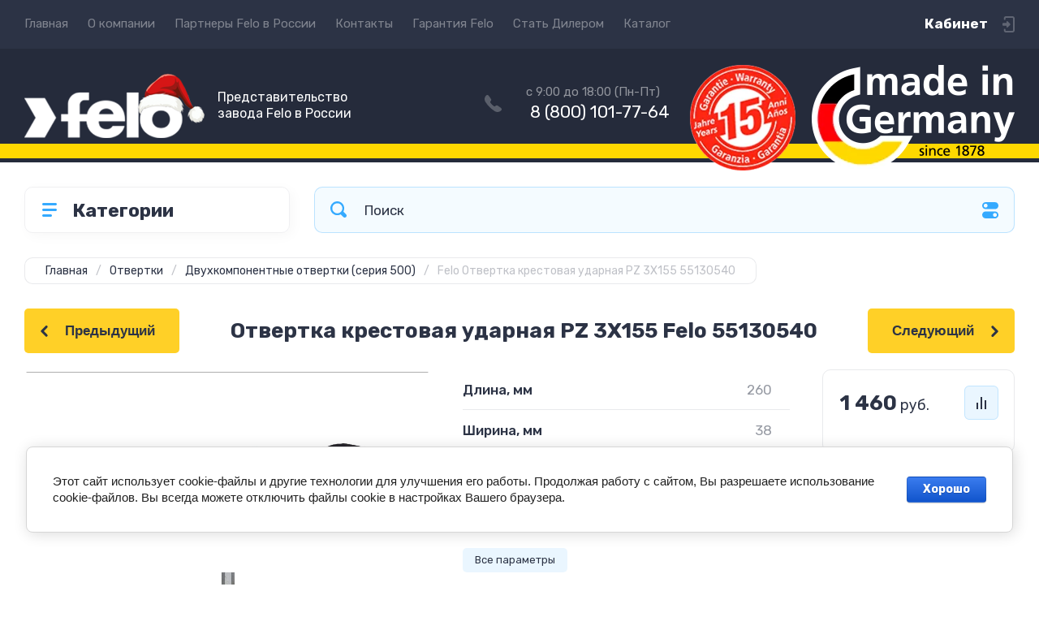

--- FILE ---
content_type: text/html; charset=utf-8
request_url: https://felo-russia.ru/felo-55130540
body_size: 28847
content:
<!doctype html>
<html lang="ru">

<head>
<meta charset="utf-8">
<meta name="robots" content="all">
<title>Отвертка  крестовая ударная PZ 3X155 Felo 55130540 - Российское представительство завода Felo (Германия)</title>
<meta name="description" content="Отвертка  крестовая ударная PZ 3X155 Felo 55130540 - Российское представительство завода Felo (Германия). Описание, фото, цены, технические характеристики">
<meta name="keywords" content="Felo Отвертка крестовая ударная PZ 3X155 55130540">
<meta name="SKYPE_TOOLBAR" content="SKYPE_TOOLBAR_PARSER_COMPATIBLE">
<meta name="viewport" content="width=device-width, initial-scale=1.0, maximum-scale=1.0, user-scalable=no">
<meta name="format-detection" content="telephone=no">
<meta http-equiv="x-rim-auto-match" content="none">
<!-- JQuery -->
<script src="/g/libs/jquery/1.10.2/jquery.min.js" charset="utf-8"></script>
<!-- JQuery -->




	<style>
		.site-header{flex:none}.header-top{padding:0 30px}@media (max-width: 767px){.header-top{padding:0}}.header-top__inner_ht{max-width:1398px;width:100%;margin:0 auto;display:flex}@media (max-width: 767px){.header-top__inner_ht{-webkit-align-items:center;-moz-align-items:center;align-items:center}}.header-top__left_ht{width:calc(100% - 210px)}@media (max-width: 1023px){.header-top__left_ht{width:calc(100% - 60px)}}@media (max-width: 767px){.header-top__left_ht{display:none}}.header-top .mob-burger-btn{display:none;width:60px;height:60px;position:relative;cursor:pointer}@media (max-width: 767px){.header-top .mob-burger-btn{display:block}}.header-top .mob-burger-btn:before{position:absolute;content:'';top:20px;left:20px;width:20px;height:20px}@media (max-width: 1023px){.header-top__right_ht{margin-left:auto}}@media (max-width: 767px){.header-top__right_ht{display:flex;-webkit-align-items:center;-moz-align-items:center;align-items:center}}.header-top__login_btn_ht{font-weight:700;font-size:17px;padding:19px 33px 20px 10px;width:210px;text-align:right;position:relative;cursor:pointer}@media (max-width: 1023px){.header-top__login_btn_ht{padding:0;height:60px;font-size:0;width:60px}}@media (max-width: 767px){.header-top__login_btn_ht{width:40px}}.header-top__login_btn_ht:before{position:absolute;top:50%;margin-top:-10px;right:0;content:'';width:15px;height:20px}@media (max-width: 767px){.header-top__login_btn_ht:before{right:13px}}.top_menu{padding:0;margin:0;list-style:none;font-size:0;z-index:10}.top_menu li{position:relative}.top_menu>li{display:inline-block;vertical-align:middle}.top_menu>li:first-child>a{padding-left:0}.top_menu>li>a{display:block;padding:20px 12px;font-size:15px;text-decoration:none}.top_menu>li ul{display:none;padding:20px 30px;margin:2px 0 0 12px;list-style:none;font-size:0;position:absolute;top:100%;left:0;border-radius:0 10px 10px 10px;width:270px;z-index:130}.top_menu>li ul:before{position:absolute;content:'';top:-7px;left:0}.top_menu>li ul li{display:block}.top_menu>li ul li a{font-size:15px;text-decoration:none;display:block;padding:15px 0}.top_menu>li ul li ul{top:0;right:100%;border-radius:10px;left:auto}.top_menu>li ul li ul:before{display:none}.top_menu .flexMenu-popup{right:0;left:auto;border-radius:10px 0 10px 10px}.top_menu .flexMenu-popup:before{left:auto;right:0}.top_menu li.flexMenu-popup li ul{left:-100%}.top_menu>li ul.right_level{left:-100%;top:100%}.top_menu>li ul.right_level ul{left:-100%;top:100%}.top_menu li.flexMenu-viewMore>a{width:34px;font-size:0;height:20px;border-radius:5px;padding:0;margin-left:12px}.header-bottom{position:relative;padding:0 30px}@media (max-width: 767px){.header-bottom{padding:0 20px}}.header-bottom__inner_hb{max-width:1398px;width:100%;margin:0 auto;display:flex;-webkit-align-items:center;-moz-align-items:center;align-items:center;min-height:130px;-webkit-flex-wrap:wrap;-moz-flex-wrap:wrap;-ms-flex-wrap:wrap;flex-wrap:wrap}.header-bottom__logo_hb{-webkit-box-flex:1;-webkit-flex:1 0 1%;-moz-box-flex:1;-moz-flex:1 0 1%;-ms-flex:1 0 1%;flex:1 0 1%;padding:20px 20px 20px 0;font-size:0;display:flex;-webkit-align-items:center;-moz-align-items:center;align-items:center;-webkit-flex-wrap:wrap;-moz-flex-wrap:wrap;-ms-flex-wrap:wrap;flex-wrap:wrap}@media (max-width: 767px){.header-bottom__logo_hb{-webkit-box-flex:1;-webkit-flex:1 0 100%;-moz-box-flex:1;-moz-flex:1 0 100%;-ms-flex:1 0 100%;flex:1 0 100%;padding:19px 0 20px;-webkit-box-pack:center;-ms-flex-pack:center;-webkit-justify-content:center;-moz-justify-content:center;justify-content:center}}.header-bottom__logo_pic_hb{display:block;margin:10px 20px 10px 0}@media (max-width: 767px){.header-bottom__logo_pic_hb{margin:0 0 20px}}.header-bottom__logo_pic_hb img{max-width:100%;height:auto}@media (max-width: 767px){.header-bottom__name_desc_hb{text-align:center;width:100%}}.header-bottom__logo_name_hb{font-weight:700;font-size:31px;margin:0 39px 0 0;display:inline-block;vertical-align:middle;text-decoration:none}@media (max-width: 1260px){.header-bottom__logo_name_hb{margin:0 0 4px;font-size:29px}}@media (max-width: 767px){.header-bottom__logo_name_hb{margin:0 0 5px}}.header-bottom__desc_hb{display:inline-block;vertical-align:middle;font-size:20px;margin-top:5px}@media (max-width: 1260px){.header-bottom__desc_hb{margin:0;display:block;font-size:19px}}@media (max-width: 767px){.header-bottom__desc_hb{font-size:18px}}.header-bottom__contacts_hb{width:636px;display:flex;-webkit-align-items:center;-moz-align-items:center;align-items:center;-webkit-box-pack:justify;-ms-flex-pack:justify;-webkit-justify-content:space-between;-moz-justify-content:space-between;justify-content:space-between}@media (max-width: 1260px){.header-bottom__contacts_hb{width:575px}}@media (max-width: 1023px){.header-bottom__contacts_hb{width:50%;min-width:280px}}@media (max-width: 767px){.header-bottom__contacts_hb{display:none}}.header-bottom__addres_hb{width:290px;font-size:16px;padding:20px 10px 20px 48px}@media (max-width: 1260px){.header-bottom__addres_hb{padding-top:13px}}@media (max-width: 1023px){.header-bottom__addres_hb{display:none}}.header-bottom__cont_block_hb{width:280px;padding:20px 0 20px 51px;display:flex;-webkit-box-align:end;-ms-flex-align:end;-webkit-align-items:flex-end;-moz-align-items:flex-end;align-items:flex-end;-webkit-box-pack:justify;-ms-flex-pack:justify;-webkit-justify-content:space-between;-moz-justify-content:space-between;justify-content:space-between;margin-left:auto}@media (max-width: 1260px){.header-bottom__cont_block_hb{min-width:252px;width:auto;max-width:280px}}.header-bottom__work_time_hb{font-size:15px;padding-bottom:3px}.header-bottom__phone_hb div a{font-size:21px;text-decoration:none}@media (max-width: 1260px){.header-bottom__phone_hb div a{font-size:18px}}.header-bottom__phone_hb div a span{display:inline-block;vertical-align:top;margin-right:5px}.contacts-popap{position:relative;width:50px;padding:0 0 5px 10px;text-align:right}@media (max-width: 767px){.contacts-popap{width:40px;height:60px;padding:0}}.contacts-popap__btn_cp{text-align:right;padding:0;cursor:pointer;font-size:15px;display:inline-block;flex:none}@media (max-width: 767px){.contacts-popap__btn_cp{font-size:0;position:relative;width:40px;height:60px;display:block}}.contacts-popap__btn_cp:before{display:none;position:absolute;content:'';top:0;left:0;width:100%;height:100%}@media (max-width: 767px){.contacts-popap__btn_cp:before{display:block}}.contacts-popap__block_cp{position:absolute;top:100%;right:0;border-radius:10px 0 10px 10px;width:400px;padding:67px 50px 50px;margin:10px 0 0;text-align:left;opacity:0;visibility:hidden;z-index:101}@media (max-width: 639px){.contacts-popap__block_cp{position:fixed;top:0;left:0;width:100%;right:0;bottom:0;overflow:hidden;overflow-y:auto;max-width:100%;padding:60px 30px 40px;margin:0;border-radius:0;margin:0}}.contacts-popap__block_cp.opened{opacity:1;visibility:visible}.contacts-popap__block_cp:before{position:absolute;content:'';right:0;top:-11px}@media (max-width: 639px){.contacts-popap__block_cp:before{display:none}}.contacts-popap__title_cp{font-weight:700;font-size:30px;padding:0 0 10px}@media (max-width: 639px){.contacts-popap__title_cp{font-size:25px}}.contacts-popap__phones_cp{padding:0 0 0 46px;margin:30px 0}@media (max-width: 639px){.contacts-popap__phones_cp{margin:14px 0 30px}}.contacts-popap__phones_title_cp{font-weight:500;font-size:16px;padding-bottom:15px}.contacts-popap__phones_body_cp div a{font-weight:500;font-size:20px;text-decoration:none;display:block;margin-bottom:5px}@media (max-width: 639px){.contacts-popap__phones_body_cp div a{font-size:18px}}.contacts-popap__phones_body_cp div a span{display:inline-block;vertical-align:top;margin-right:5px}.contacts-popap__addr_cp{padding:0 0 0 46px;margin:30px 0}.contacts-popap__addr_title_cp{font-weight:500;font-size:16px;padding-bottom:15px}.contacts-popap__addr_body_cp{font-size:17px}@media (max-width: 639px){.contacts-popap__addr_body_cp{font-size:15px}}.contacts-popap__work_cp{padding:0 0 0 46px;margin:30px 0}.contacts-popap__work_title_cp{font-weight:500;font-size:16px;padding-bottom:15px}.contacts-popap__work_body_cp{font-size:17px}@media (max-width: 639px){.contacts-popap__work_body_cp{font-size:15px}}.contacts-popap__social_cp{font-size:0;margin-left:-11px}.contacts-popap__social_cp a{position:relative;vertical-align:top;display:inline-block;text-decoration:none;width:22px;height:22px;margin:0 11px 2px}.contacts-popap__social_cp a:hover .ic1{opacity:0}.contacts-popap__social_cp a:hover .ic2{opacity:1}.contacts-popap__social_cp a .icon{display:flex;-webkit-align-items:center;-moz-align-items:center;align-items:center;-webkit-box-pack:center;-ms-flex-pack:center;-webkit-justify-content:center;-moz-justify-content:center;justify-content:center;position:absolute;top:0;left:0;width:100%;height:100%;overflow:hidden}.contacts-popap__social_cp a .icon img{max-width:100%;height:auto}.contacts-popap__social_cp a .ic2{opacity:0}.site-container{-webkit-box-flex:1;-webkit-flex:1 0 auto;-moz-box-flex:1;-moz-flex:1 0 auto;-ms-flex:1 0 auto;flex:1 0 auto;padding:30px 30px 40px}@media (max-width: 1260px){.site-container{padding-bottom:30px}}@media (max-width: 1023px){.site-container{padding:20px 30px 29px}}@media (max-width: 767px){.site-container{padding:20px 20px 0}}.site-container__inner_sc{max-width:1398px;width:100%;margin:0 auto;display:flex;-webkit-flex-wrap:wrap;-moz-flex-wrap:wrap;-ms-flex-wrap:wrap;flex-wrap:wrap}.site-container.site-container-product{padding-bottom:159px}@media (max-width: 1260px){.site-container.site-container-product{padding-bottom:91px}}@media (max-width: 1023px){.site-container.site-container-product{padding-bottom:87px}}@media (max-width: 767px){.site-container.site-container-product{padding-bottom:74px}}.container-left{width:327px;margin-right:30px}@media (max-width: 1260px){.container-left{-webkit-box-ordinal-group:3;-moz-box-ordinal-group:3;-webkit-order:2;-moz-order:2;-ms-flex-order:2;order:2;width:calc(100% + 30px);margin:0 -15px;display:flex;-webkit-flex-wrap:wrap;-moz-flex-wrap:wrap;-ms-flex-wrap:wrap;flex-wrap:wrap;-webkit-box-align:start;-ms-flex-align:start;-webkit-align-items:flex-start;-moz-align-items:flex-start;align-items:flex-start}}@media (max-width: 1023px){.container-left{width:100%;margin:0}}@media (max-width: 1260px){.container-left.container-left-folder{display:none}}.container-right{width:100%;position:relative;padding-top:87px}.container-right.container-right-main{width:calc(100% - 357px)}@media (max-width: 1260px){.container-right.container-right-main{width:100%}}@media (max-width: 1023px){.container-right{padding-top:77px}}@media (max-width: 639px){.container-right{padding-top:97px}}.site-main{padding:0 0 60px}@media (max-width: 767px){.site-main{padding:0 0 50px}}.cat-menu-wrap{border-radius:10px;padding:28px 30px 30px;margin:0 0 30px}@media (max-width: 1260px){.cat-menu-wrap{display:none}}.cat-menu-title{font-weight:700;font-size:23px;padding:0 0 20px 38px;position:relative}.cat-menu-title:before{position:absolute;content:'';top:3px;left:-2px;width:20px;height:20px}.cat_menu{margin:0;padding:11px 0 0;list-style:none}.cat_menu>li{display:block}.cat_menu>li.sublevel>a:before{opacity:1}.cat_menu>li>a{display:block;text-decoration:none;font-size:17px;padding:15px 0;position:relative}.cat_menu>li>a:before{position:absolute;content:'';top:50%;margin-top:-6px;right:0;width:8px;height:12px;opacity:0}.cat_menu>li ul{position:absolute;border-radius:0 10px 10px 10px;padding:30px 30px 40px;margin:0 0 0 30px;z-index:100;list-style:none;width:327px;display:none}.cat_menu>li ul li{display:block}.cat_menu>li ul li.sublevel>a:before{opacity:1}.cat_menu>li ul li a{display:block;text-decoration:none;font-size:17px;padding:16px 0;position:relative}.cat_menu>li ul li a:before{position:absolute;content:'';top:50%;margin-top:-6px;right:0;width:8px;height:12px;opacity:0}.cat_menu li.parentItem a{font-weight:500;font-size:21px;padding:0 0 25px}.cat-menu-wrap .cat_menu>li:nth-child(n+8){display:none}.cat-menu-wrap .fold-more-button{font-weight:400;cursor:pointer;font-size:14px;display:inline-block;padding:9px 50px 9px 20px;margin-top:38px;border-radius:5px}.cat-menu-wrap .fold-more-button.active{padding:9px 20px}.search-panel{position:absolute;top:0;left:0;right:0;z-index:100;height:57px}@media (min-width: 1261px){.search-panel{left:357px}.search-panel.search-panel-main-pages{left:0}.search-panel.search-panel-folder{left:0}}.search-panel.fix{position:fixed;top:0;left:0;right:0;padding:10px 30px;z-index:120;height:77px}@media (max-width: 767px){.search-panel.fix{position:absolute;padding:0}}.search-panel.fix .search-panel__inner_sp{max-width:1398px;width:100%;margin:0 auto}@media (min-width: 1261px){.search-panel.fix .fix-burger-btn{display:block}}.search-panel__inner_sp{display:flex;align-items:center}.search-panel .search-block{-webkit-box-flex:1;-webkit-flex:1 0 1%;-moz-box-flex:1;-moz-flex:1 0 1%;-ms-flex:1 0 1%;flex:1 0 1%;display:flex;border-radius:10px;margin-right:30px}@media (max-width: 1023px){.search-panel .search-block{margin-right:20px}}@media (max-width: 767px){.search-panel .search-block{margin:0}}.search-panel .site-search{width:calc(100% - 60px);height:57px;display:flex}.search-panel .site-search__text_ss{-webkit-box-flex:1;-webkit-flex:1 0 1%;-moz-box-flex:1;-moz-flex:1 0 1%;-ms-flex:1 0 1%;flex:1 0 1%;-webkit-box-ordinal-group:3;-moz-box-ordinal-group:3;-webkit-order:2;-moz-order:2;-ms-flex-order:2;order:2;font-size:17px;outline:none}@media (max-width: 767px){.search-panel .site-search__text_ss{width:calc(100% - 60px);flex:none}}.search-panel .site-search__btn_ss{height:100%;width:60px;font-size:0;outline:none}.search-panel .search-param-btn{height:57px;width:60px;border-radius:10px;position:relative;cursor:pointer}.search-panel .search-param-btn:before{position:absolute;content:'';width:100%;height:100%;top:0;left:0}.search-panel #shop2-cart-preview{width:0;height:0;opacity:0;visibility:hidden;font-size:0}.panel-cat-menu{position:absolute;margin-right:30px;width:327px;z-index:112;top:0;left:0}.panel-cat-menu.active .panel-cat-menu__btn{border-radius:10px 10px 0 0}.panel-cat-menu.active .cat_menu{display:block}.panel-cat-menu.panel-cat-folder{left:-357px}.panel-cat-menu.panel-cat-main{display:none}@media (max-width: 1260px){.panel-cat-menu{display:none}}.panel-cat-menu__btn{padding:13.5px 15px 13.5px 58px;border-radius:10px}.panel-cat-menu__btn:before{top:17px;left:20px}.panel-cat-menu .cat_menu{position:absolute;top:100%;left:0;right:0;padding:30px;border-radius:0 0 10px 10px;display:none}.main-slider{position:relative;font-size:0;border-radius:10px;overflow:hidden;margin-bottom:30px;max-height:686px;overflow:hidden}@media (max-width: 1023px){.main-slider{margin-bottom:20px}}@media (max-width: 767px){.main-slider{margin:0 -20px 20px;border-radius:0}}.main-slider__item_in_ms{display:block;position:relative;height:550px}@media (max-width: 1023px){.main-slider__item_in_ms{height:382px}}@media (max-width: 767px){.main-slider__item_in_ms{height:282px}}.main-slider__item_link_ms{position:absolute;top:0;left:0;right:0;bottom:0;display:block;z-index:1}.main-slider__image_ms{position:absolute;top:0;left:0;right:0;bottom:0;display:block}.main-slider__image_ms.top_dark:before{position:absolute;content:'';top:0;left:0;width:100%;height:100%}.main-slider__image_ms img{max-width:none;width:100%;height:100%;-o-object-fit:cover;object-fit:cover;-o-object-position:50% 50%;object-position:50% 50%}.main-slider__info_ms{position:relative;display:flex;-webkit-box-direction:normal;-webkit-box-orient:vertical;-moz-box-direction:normal;-moz-box-orient:vertical;-webkit-flex-direction:column;-moz-flex-direction:column;-ms-flex-direction:column;flex-direction:column;-webkit-box-align:start;-ms-flex-align:start;-webkit-align-items:flex-start;-moz-align-items:flex-start;align-items:flex-start;-webkit-box-pack:justify;-ms-flex-pack:justify;-webkit-justify-content:space-between;-moz-justify-content:space-between;justify-content:space-between}.main-slider__flag_ms{border-radius:5px;font-weight:500;font-size:15px;padding:6px 20px;display:block}@media (max-width: 767px){.main-slider__flag_ms{font-size:13px;padding:4.5px 15px}}.main-slider__text_ms{display:block}.main-slider__title_ms{font-weight:500;font-size:48px;padding-bottom:14px;display:block}@media (max-width: 1023px){.main-slider__title_ms{padding-bottom:10px;font-size:38px}}@media (max-width: 767px){.main-slider__title_ms{font-size:26px}}.main-slider__desc_ms{font-size:21px;display:block;margin-bottom:10px}@media (max-width: 1023px){.main-slider__desc_ms{font-size:16px;margin-bottom:0}}@media (max-width: 767px){.main-slider__desc_ms{font-size:14px}}.main-slider__price_wrap_ms{display:block}.main-slider__old_price_ms{font-size:16px;padding-bottom:14px;display:block}@media (max-width: 767px){.main-slider__old_price_ms{font-size:15px}}.main-slider__old_price_ms span{font-weight:400}.main-slider__old_price_ms .old_price_title{display:inline-block;margin-right:3px}.main-slider__old_price_ms .old_price_cur{display:inline-block;margin-left:3px}.main-slider__price_ms{border-radius:5px;font-weight:700;font-size:24px;display:inline-block;padding:10px 60px 10px 20px;position:relative;min-width:220px}.main-slider__price_ms span{font-weight:400;font-size:18px;display:inline-block;margin-left:3px}@media (max-width: 767px){.main-slider__price_ms{font-size:19px;padding:8.5px 20px;min-width:172px}.main-slider__price_ms span{font-weight:16px}}.main-slider__price_ms:before{position:absolute;content:'';top:50%;margin-top:-10px;right:60px;width:1px;height:20px}.main-slider .slider-counter{position:absolute;bottom:60px;right:60px;font-size:0;border-radius:5px;display:flex;-webkit-align-items:center;-moz-align-items:center;align-items:center;overflow:hidden;height:50px}@media (max-width: 1023px){.main-slider .slider-counter{bottom:40px;right:40px}}@media (max-width: 767px){.main-slider .slider-counter{display:none}}.main-slider .slider-counter .count_num{font-weight:700;font-size:15px;width:30px;padding:1px 3px;text-align:center;margin-right:-1px}.main-slider .slider-counter .count_all{font-weight:300;font-size:15px;width:30px;padding:1px 3px;text-align:center}.main-slider__small-slider{position:absolute;top:60px;left:60px;bottom:61px;right:250px}@media (max-width: 1023px){.main-slider__small-slider{top:40px;left:40px;bottom:40px;right:210px}}@media (max-width: 767px){.main-slider__small-slider{top:20px;left:20px;bottom:20px;right:20px}}.main-slider__info_ms{height:429px}@media (max-width: 1023px){.main-slider__info_ms{height:302px}}@media (max-width: 767px){.main-slider__info_ms{height:242px}}
	</style>




<!-- Common js -->
	<link rel="stylesheet" href="/g/css/styles_articles_tpl.css">
<meta name="yandex-verification" content="82479801f8b466f0" />

            <!-- 46b9544ffa2e5e73c3c971fe2ede35a5 -->
            <script src='/shared/s3/js/lang/ru.js'></script>
            <script src='/shared/s3/js/common.min.js'></script>
        <link rel='stylesheet' type='text/css' href='/shared/s3/css/calendar.css' /><link rel="stylesheet" href="/g/libs/lightgallery-proxy-to-hs/lightgallery.proxy.to.hs.min.css" media="all" async>
<script src="/g/libs/lightgallery-proxy-to-hs/lightgallery.proxy.to.hs.stub.min.js"></script>
<script src="/g/libs/lightgallery-proxy-to-hs/lightgallery.proxy.to.hs.js" async></script>
<link rel="icon" href="/favicon.png" type="image/png">
	<link rel="apple-touch-icon" href="/thumb/2/LWXycLAsrYVHUeczKuvz_w/r/favicon.png">
	<link rel="apple-touch-icon" sizes="57x57" href="/thumb/2/cSiQoKjZkTMIo0ziQoXd3Q/57c57/favicon.png">
	<link rel="apple-touch-icon" sizes="60x60" href="/thumb/2/ADHYAP_QOPaTX7kCwZk1yQ/60c60/favicon.png">
	<link rel="apple-touch-icon" sizes="72x72" href="/thumb/2/NUeGOwT7ccqi0vKCk5c7CQ/72c72/favicon.png">
	<link rel="apple-touch-icon" sizes="76x76" href="/thumb/2/hXphuvuCGMlCNmPwtBK8JQ/76c76/favicon.png">
	<link rel="apple-touch-icon" sizes="114x114" href="/thumb/2/eu_DCr8HaH-4Fl9Q5T1Yug/114c114/favicon.png">
	<link rel="apple-touch-icon" sizes="120x120" href="/thumb/2/3MmgBXK7FEpfGfzqoDIQig/120c120/favicon.png">
	<link rel="apple-touch-icon" sizes="144x144" href="/thumb/2/j9LDtrtN_JRbLahuwp6tEA/144c144/favicon.png">
	<link rel="apple-touch-icon" sizes="152x152" href="/thumb/2/hJpSN6oEQd3e9064W7B_Jg/152c152/favicon.png">
	<link rel="apple-touch-icon" sizes="180x180" href="/thumb/2/f_vyPxiafrQ-f6zkloMaLQ/180c180/favicon.png">
	
	<meta name="msapplication-TileImage" content="/thumb/2/bmMZwZpxmRExzY98ed18Wg/c/favicon.png">
	<meta name="msapplication-square70x70logo" content="/thumb/2/u4ZCgXlIt0M0m6gZuZtRyQ/70c70/favicon.png">
	<meta name="msapplication-square150x150logo" content="/thumb/2/foNNC3kvbPYBac4AKEENng/150c150/favicon.png">
	<meta name="msapplication-wide310x150logo" content="/thumb/2/4xXaTyEaqfQGm4mLgRUUfg/310c150/favicon.png">
	<meta name="msapplication-square310x310logo" content="/thumb/2/rmdEXcb0zBLSx3J7TTuAiw/310c310/favicon.png">

<!--s3_require-->
<link rel="stylesheet" href="/g/basestyle/1.0.1/user/user.css" type="text/css"/>
<link rel="stylesheet" href="/g/basestyle/1.0.1/cookie.message/cookie.message.css" type="text/css"/>
<link rel="stylesheet" href="/g/basestyle/1.0.1/user/user.blue.css" type="text/css"/>
<script type="text/javascript" src="/g/basestyle/1.0.1/user/user.js" async></script>
<link rel="stylesheet" href="/g/basestyle/1.0.1/cookie.message/cookie.message.blue.css" type="text/css"/>
<script type="text/javascript" src="/g/basestyle/1.0.1/cookie.message/cookie.message.js" async></script>
<!--/s3_require-->

<!--s3_goal-->
<script src="/g/s3/goal/1.0.0/s3.goal.js"></script>
<script>new s3.Goal({map:{"80906":{"goal_id":"80906","object_id":"26072502","event":"submit","system":"metrika","label":"a684b562bf4ee624","code":"anketa"},"101107":{"goal_id":"101107","object_id":"10346107","event":"submit","system":"metrika","label":"5b67874d8d428908","code":"anketa"},"136705":{"goal_id":"136705","object_id":"20071302","event":"submit","system":"metrika","label":"5f83c738bf217d7d","code":"anketa"},"213307":{"goal_id":"213307","object_id":"14617507","event":"submit","system":"metrika","label":"bd6a57f24da09097","code":"anketa"},"374705":{"goal_id":"374705","object_id":"21534504","event":"submit","system":"metrika","label":"cb89b367f276df1a","code":"anketa"},"498505":{"goal_id":"498505","object_id":"21808304","event":"submit","system":"metrika","label":"468bfbbde8c5bace","code":"anketa"},"530707":{"goal_id":"530707","object_id":"30327107","event":"submit","system":"metrika","label":"381367745db06452","code":"anketa"},"533304":{"goal_id":"533304","object_id":"21816504","event":"submit","system":"metrika","label":"b7d0a0b599bf040e","code":"anketa"},"533504":{"goal_id":"533504","object_id":"20070902","event":"submit","system":"metrika","label":"0810fdd01bdf64cf","code":"anketa"},"533704":{"goal_id":"533704","object_id":"381904","event":"submit","system":"metrika","label":"7f9e966d781c0bc4","code":"anketa"},"551505":{"goal_id":"551505","object_id":"26704305","event":"submit","system":"metrika","label":"793bf60a95a9ca26","code":"anketa"},"579304":{"goal_id":"579304","object_id":"21807904","event":"submit","system":"metrika","label":"0d5ad122e1ec08d9","code":"anketa"},"607504":{"goal_id":"607504","object_id":"21776304","event":"submit","system":"metrika","label":"88bfea4f000ef510","code":"anketa"}}, goals: [], ecommerce:[]});</script>
<!--/s3_goal-->
<!-- Common js -->

<!-- Shop init -->
			
		
		
		
			<link rel="stylesheet" type="text/css" href="/g/shop2v2/default/css/theme.less.css">		
			<script type="text/javascript" src="/g/shop2v2/default/js/shop2v2-plugins.js"></script>
		
			<script type="text/javascript" src="/g/shop2v2/default/js/shop2.2.min.js"></script>
		
	<script type="text/javascript">shop2.init({"productRefs": {"1574715702":{"dlina_mm":{"260":["2023120302"]},"sirina_mm":{"38":["2023120302"]},"vysota_mm":{"38":["2023120302"]},"ves_g":{"202":["2023120302"]},"strana":{"109580302":["2023120302"]},"tip_slica":{"75526504":["2023120302"]},"sk":{"4,00716E+12":["2023120302"]},"udarnaa":{"75528904":["2023120302"]},"dielektriceskaa":{"75663104":["2023120302"]}}},"apiHash": {"getPromoProducts":"4c12e4244b29a43bdcbb46ddca85f2af","getSearchMatches":"0b30d2e67731b4c5c2824d0e3e3b0f4a","getFolderCustomFields":"ef9fc34cca709fe1ac7bd3da7000e40d","getProductListItem":"c20cbad7f8bccc0233e896b4eefc826f","cartAddItem":"2387780aa885d78ccf276dc01431cc94","cartRemoveItem":"497385d36e99166ed7a403d669449b70","cartUpdate":"2e019fc16c8280dea46c1dac1dcb8751","cartRemoveCoupon":"e87732ad1a871336acba7d325a814ed1","cartAddCoupon":"48f3383802244db82d2ebdd584c865ba","deliveryCalc":"653a6200e49eb31afece087401fb2d43","printOrder":"d1f2cbca75508e8a3662c58ee30b8dac","cancelOrder":"d46568f11edfbb413514010b5f2035aa","cancelOrderNotify":"b4a4c7798959ce9f6a5a15469367f026","repeatOrder":"2371105a86459f5e60eec4f7b1a02944","paymentMethods":"ae11023e4de2165cec399eed858e1122","compare":"cc24d91c54fc6a9bba8fdefc1747ad29"},"hash": null,"verId": 3072979,"mode": "product","step": "","uri": "/magazin","IMAGES_DIR": "/d/","my": {"gr_settings_btn_text":"\u0412 \u043b\u0438\u0447\u043d\u044b\u0439 \u043a\u0430\u0431\u0438\u043d\u0435\u0442","show_sections":false,"buy_alias":"\u0412 \u043a\u043e\u0440\u0437\u0438\u043d\u0443","buy_mod":true,"buy_kind":true,"on_shop2_btn":true,"gr_auth_placeholder":true,"gr_show_collcetions_amount":true,"gr_kinds_slider":true,"gr_cart_titles":true,"gr_filter_range_slider":true,"gr_search_range_slider":true,"gr_add_to_compare_text":"\u0421\u0440\u0430\u0432\u043d\u0438\u0442\u044c","search_form_btn":"\u041d\u0430\u0439\u0442\u0438","gr_login_placeholered":true,"gr_unwrap_login_btns":true,"gr_filter_remodal_res":"1260","gr_sorting_no_filter":true,"gr_filter_remodal":true,"gr_filter_placeholders":true,"gr_only_filter_result":true,"gr_result_wrap":true,"gr_filter_reset_text":"\u0421\u0431\u0440\u043e\u0441\u0438\u0442\u044c","gr_view_class":" view_opened view-1","gr_filter_sorting_by":"\u0421\u043e\u0440\u0442\u0438\u0440\u043e\u0432\u0430\u0442\u044c \u043f\u043e","gr_by_price_desc":"\u0421\u0430\u043c\u044b\u0435 \u0434\u043e\u0440\u043e\u0433\u0438\u0435","gr_by_price_asc":"\u0421\u0430\u043c\u044b\u0435 \u0434\u0435\u0448\u0435\u0432\u044b\u0435","gr_by_name_desc":"\u041d\u0430\u0437\u0432\u0430\u043d\u0438\u0435 \u043e\u0442 \u0410","gr_by_name_asc":"\u041d\u0430\u0437\u0432\u0430\u043d\u0438\u0435 \u043e\u0442 \u042f","gr_vendor_in_thumbs":true,"gr_show_options_text":"\u0412\u0441\u0435 \u043f\u0430\u0440\u0430\u043c\u0435\u0442\u0440\u044b","gr_show_titles":true,"gr_hide_list_params":true,"gr_hide_list_buy":true,"gr_pagelist_only_icons":true,"gr_h1_in_column":true,"gr_options_more_btn":"\u0412\u0441\u0435 \u043f\u0430\u0440\u0430\u043c\u0435\u0442\u0440\u044b","gr_pluso_title":"\u041f\u043e\u0434\u0435\u043b\u0438\u0442\u044c\u0441\u044f:","gr_product_one_click":"\u041a\u0443\u043f\u0438\u0442\u044c \u0432 1 \u043a\u043b\u0438\u043a","gr_rev_counter_parentheses_hide":true,"gr_cart_auth_remodal":true,"gr_cart_show_options_text":"\u0412\u0441\u0435 \u043f\u0430\u0440\u0430\u043c\u0435\u0442\u0440\u044b","gr_cart_total_title":"\u0420\u0430\u0441\u0447\u0435\u0442","gr_cart_reg_placeholder":true,"gr_cart_preview_version":"2.2.110.2-power-tools-shop-cart-preview","gr_hide_no_amount_rating":true,"gr_search_form_title":"\u0420\u0430\u0441\u0448\u0438\u0440\u0435\u043d\u043d\u044b\u0439 \u043f\u043e\u0438\u0441\u043a","gr_cart_preview_sum":"\u041d\u0430 \u0441\u0443\u043c\u043c\u0443:","gr_filter_select_btn":"\u0435\u0449\u0435","gr_compare_class":" ","gr_main_blocks_version":"global:shop2.2.110-power-tools-shop-main-blocks.tpl","gr_collections_item":"global:shop2.2.110-power-tools-shop-product-item-collections.tpl","gr_collections_blocks":"global:shop2.2.110-power-tools-shop-product-item-collections-blocks.tpl","gr_cart_page_version":"global:shop2.2.110-power-tools-shop-additional-cart.tpl","gr_product_item_desc":"global:shop2.2.110-power-tools-shop-product-item-desc.tpl","gr_product_template_name":"shop2.2.110-power-tools-shop-product-list-thumbs.tpl","gr_product_page_version":"global:shop2.2.110-power-tools-shop-additional-product.tpl","gr_image_lazy_load":true,"gr_pagelist_lazy_load":true,"lazy_load_subpages":true,"gr_fast_cart_product":true,"gr_product_quick_view":true,"gr_buy_btn_data_url":true,"gr_shop2_msg":true,"gr_shop2_msg_style":true,"gr_additional_work_btn":true,"mode_catalog":false},"shop2_cart_order_payments": 1,"cf_margin_price_enabled": 0,"maps_yandex_key":"","maps_google_key":""});shop2.facets.enabled = true;</script>
<style type="text/css">.product-item-thumb {width: 450px;}.product-item-thumb .product-image, .product-item-simple .product-image {height: 450px;width: 450px;}.product-item-thumb .product-amount .amount-title {width: 354px;}.product-item-thumb .product-price {width: 400px;}.shop2-product .product-side-l {width: 200px;}.shop2-product .product-image {height: 190px;width: 200px;}.shop2-product .product-thumbnails li {width: 56px;height: 56px;}</style>
<!-- Shop init -->

<!-- Theme styles -->
	
		    <link rel="stylesheet" href="/g/templates/shop2/2.110.2/power-tools-shop/themes/theme0/theme.scss.css">
	

<!-- Theme styles -->



<link rel="stylesheet" href="/g/templates/shop2/2.110.2/power-tools-shop/css/global_styles.css">



</head><link rel="stylesheet" href="/t/v4420/images/css/site_addons2.scss.css">
<link rel="stylesheet" href="/t/v4420/images/site.addons.scss.css">
<link rel="stylesheet" href="/t/v4420/images/site.addons2.scss.css">

<body class="site shop2_msg_style">
	<div class="site__wrapper">

		<div class="burger-block">
			<div class="burger-block__panel_bb">
				<button class="close_btn">
		            <span>Закрыть</span>
		        </button>

		        <div class="burger-block__panel_in_bb">
		        	<div class="burger-block__title_bb">Категории</div>
		        	<nav class="burger-block__body_bb"></nav>
		        	<nav class="burger-block__menu_body_bb"></nav>
		        </div>
			</div>
		</div>
		
					<script src="/g/templates/shop2/2.110.2/power-tools-shop/additional_work/top_timer/top_timer.js"></script>

		
		<header class="site-header">

			<div class="header-top">
				<div class="header-top__inner_ht">

					<div class="mob-burger-btn">&nbsp;</div>
					<div class="header-top__left_ht">											
						<nav class="header-top__menu_ht">
							<ul class="top_menu">
			                  			                      			                      			                          <li class="has active opened"><a href="/">Главная</a>
			                      			                      			                  			                      			                          			                                  </li>
			                              			                          			                      			                      			                          <li class="has"><a href="/o-kompanii">О компании</a>
			                      			                      			                  			                      			                          			                                  <ul>
			                              			                      			                      			                          <li class=""><a href="/napishite-nam">Напишите нам</a>
			                      			                      			                  			                      			                          			                                  </li>
			                              			                          			                      			                      			                          <li class=""><a href="/privacy" target="_blank">Пользовательское соглашение</a>
			                      			                      			                  			                      			                          			                                  </li>
			                              			                                      </ul>
			                                  </li>
			                              			                          			                      			                      			                          <li class="has"><a href="/partner-felo">Партнеры Felo в России</a>
			                      			                      			                  			                      			                          			                                  <ul>
			                              			                      			                      			                          <li class=""><a href="/stat-partner">Стать партнером</a>
			                      			                      			                  			                      			                          			                                  </li>
			                              			                                      </ul>
			                                  </li>
			                              			                          			                      			                      			                          <li class=""><a href="/kontakty-predstavitelstva">Контакты</a>
			                      			                      			                  			                      			                          			                                  </li>
			                              			                          			                      			                      			                          <li class=""><a href="/warranty-felo">Гарантия Felo</a>
			                      			                      			                  			                      			                          			                                  </li>
			                              			                          			                      			                      			                          <li class=""><a href="/promo">Стать Дилером</a>
			                      			                      			                  			                      			                          			                                  </li>
			                              			                          			                      			                      			                          <li class=""><a href="/poleznye-ssylki">Каталог</a>
			                      			                      			                  			                  </li>
			              </ul>
						</nav>
					</div>
					
					<div class="header-top__right_ht">
						<div class="header-top__login_btn_ht" data-remodal-target="login_popap">
															Кабинет
													</div>
					</div>
				</div>
			</div>

			<div class="header-bottom">
				<div class="header-bottom__inner_hb">
					
					<div class="header-bottom__logo_hb">
																			<a href="https://felo-russia.ru" class="header-bottom__logo_pic_hb"><img src="/thumb/2/wiVjWaBokSKbRpQ49Il8Pw/277r80/d/felo-new-year.png" style="max-width: 277px;" alt=""></a>
																		
												<div class="header-bottom__name_desc_hb">
																					<div class="header-bottom__desc_hb">Представительство завода Felo в России</div>
													</div>
											</div>

					<div class="header-bottom__contacts_hb">
												
												<div class="header-bottom__cont_block_hb">
							<div class="header-bottom__phones_block_hb">
																<div class="header-bottom__work_time_hb">с 9:00 до 18:00 (Пн-Пт)</div>
																								<div class="header-bottom__phone_hb">
																											<div><a href="tel:8 (800) 101-77-64"><span></span>8 (800) 101-77-64</a></div>	
																										</div>
															</div>
							<div class="contacts-popap">
								<div class="contacts-popap__btn_cp">Контакты</div>
								<div class="contacts-popap__block_cp">
									<button class="close_btn">
							            <span>Закрыть</span>
							        </button>	
																        <div class="contacts-popap__title_cp">Контакты</div>
							        
																        <div class="contacts-popap__phones_cp">
							        								        	<div class="contacts-popap__phones_body_cp">
							        									        		<div><a href="tel:8 (800) 101-77-64"><span></span>8 (800) 101-77-64</a></div>
							        									        	</div>
							        </div>
							        									
																        <div class="contacts-popap__addr_cp">
							        								        	<div class="contacts-popap__addr_title_cp">Адрес:</div>
							        								        	<div class="contacts-popap__addr_body_cp">
							        		Российское представительство Felo || Московская область, Богородский городской округ, посёлок Зелёный, ул. Школьная, 2с10
							        	</div>
							        </div>
							        																        <div class="contacts-popap__work_cp">
							        								        	<div class="contacts-popap__work_title_cp">Время работы:</div>
							        								        	<div class="contacts-popap__work_body_cp">
							        		с 9:00 до 18:00 (Пн-Пт)
							        	</div>
							        </div>
							        																		<div class="contacts-popap__social_cp">
																				<a href="https://t.me/felo_russia" target="_blank"><span class="icon ic1"><img src="/thumb/2/hY9D3qZs-3IFEehDcpkfQQ/22r22/d/vector_18.svg"></span><span class="icon ic2"><img src="/thumb/2/ymwVG7bLN94wu7REKlaV-w/22r22/d/vector_19.svg"></span></a>
																			</div>
																	</div>
							</div>
						</div>
												
													<div class="site-logos">
																	<div class="site-logos-item">
																					<img src="/thumb/2/tuMiAbPqnBGBcxWMVoVDcA/250r130/d/logo1_1.webp" alt="1" />
																			</div>
																	<div class="site-logos-item">
																					<img src="/thumb/2/-yMyl5SDyhj4WQ7c65FjIg/250r130/d/logo2.webp" alt="2" />
																			</div>
															</div>
											</div>
				</div>
			</div>

		</header> <!-- .site-header -->


		<div class="site-container site-container-product">

			<div class="site-container__inner_sc">
				
								
				
				
				<div class="container-right">
					
					<nav class="panel-cat-menu">
						<div class="panel-cat-menu__btn cat-menu-title">Категории</div>

						<ul class="cat_menu">
													         						         						         						         						    						         						              						              						                   <li class="firstlevel sublevel "><a class="hasArrow" href="/akciya-aprel-rasprodazh-s-felo"><span>Акции</span></a>
						              						         						         						         						         						    						         						              						                   						                        <ul>
						                            <li class="parentItem"><a href="/akciya-aprel-rasprodazh-s-felo"><span>Акции</span></a></li>
						                    							              						              						                   <li class=""><a href="/offer1"><span>Скидки до 50%</span></a>
						              						         						         						         						         						    						         						              						                   						                        </li>
						                        						                   						              						              						                   <li class=""><a href="/offer2"><span>Снижение цен на 900 серию отверток</span></a>
						              						         						         						         						         						    						         						              						                   						                        </li>
						                        						                   						              						              						                   <li class=""><a href="/offer3"><span>Биты на блистере</span></a>
						              						         						         						         						         						    						         						              						                   						                        </li>
						                        						                   						              						              						                   <li class=""><a href="/ergonic-r-v-kazhdyj-dom"><span>Ergonic® в каждый дом!</span></a>
						              						         						         						         						         						    						         						              						                   						                        </li>
						                        						                             </ul></li>
						                        						                   						              						              						                   <li class="firstlevel sublevel "><a class="hasArrow" href="/magazin/folder/ergonic"><span>Отвертки</span></a>
						              						         						         						         						         						    						         						              						                   						                        <ul>
						                            <li class="parentItem"><a href="/magazin/folder/ergonic"><span>Отвертки</span></a></li>
						                    							              						              						                   <li class=""><a href="/magazin/folder/ergonic-1"><span>Ergonic</span></a>
						              						         						         						         						         						    						         						              						                   						                        </li>
						                        						                   						              						              						                   <li class=""><a href="/magazin/folder/e-slim"><span>E-Slim</span></a>
						              						         						         						         						         						    						         						              						                   						                        </li>
						                        						                   						              						              						                   <li class=""><a href="/magazin/folder/e-smart-1"><span>E-SMART</span></a>
						              						         						         						         						         						    						         						              						                   						                        </li>
						                        						                   						              						              						                   <li class=""><a href="/magazin/folder/dinamometricheskie-otvertki"><span>Динамометрические отвертки</span></a>
						              						         						         						         						         						    						         						              						                   						                        </li>
						                        						                   						              						              						                   <li class=""><a href="/magazin/folder/otvertki-dlya-tochnyh-rabot"><span>Отвертки для точных работ</span></a>
						              						         						         						         						         						    						         						              						                   						                        </li>
						                        						                   						              						              						                   <li class=""><a href="/magazin/folder/t-obraznye-otvertki"><span>Т-образные отвертки</span></a>
						              						         						         						         						         						    						         						              						                   						                        </li>
						                        						                   						              						              						                   <li class=""><a href="/magazin/folder/dvuhkomponentnye-otvertki-seriya-900"><span>Двухкомпонентные отвертки (серия 900)</span></a>
						              						         						         						         						         						    						         						              						                   						                        </li>
						                        						                   						              						              						                   <li class=""><a href="/smart"><span>SMART</span></a>
						              						         						         						         						         						    						         						              						                   						                        </li>
						                        						                   						              						              						                   <li class=""><a href="/dvuhkomponentnye-otvertki-seriya-200"><span>Однокомпонентные отвертки (серия 200)</span></a>
						              						         						         						         						         						    						         						              						                   						                        </li>
						                        						                   						              						              						                   <li class=""><a href="/otvertka-s-derevyannoj-rukoyatkoj"><span>Отвертка с деревянной рукояткой</span></a>
						              						         						         						         						         						    						         						              						                   						                        </li>
						                        						                   						              						              						                   <li class=""><a href="/otvertki-z-obraznye"><span>Отвертки  Z-образные</span></a>
						              						         						         						         						         						    						         						              						                   						                        </li>
						                        						                   						              						              						                   <li class=""><a href="/m-tech"><span>M-TECH</span></a>
						              						         						         						         						         						    						         						              						                   						                        </li>
						                        						                   						              						              						                   <li class=""><a href="/dvuhkomponentnye-otvertki-seriya-500"><span>Двухкомпонентные отвертки (серия 500)</span></a>
						              						         						         						         						         						    						         						              						                   						                        </li>
						                        						                             </ul></li>
						                        						                   						              						              						                   <li class="firstlevel sublevel "><a class="hasArrow" href="/magazin/folder/shgi"><span>ШГИ</span></a>
						              						         						         						         						         						    						         						              						                   						                        <ul>
						                            <li class="parentItem"><a href="/magazin/folder/shgi"><span>ШГИ</span></a></li>
						                    							              						              						                   <li class=""><a href="/magazin/folder/passatizhi-i-ploskogubcy"><span>Пассатижи и плоскогубцы</span></a>
						              						         						         						         						         						    						         						              						                   						                        </li>
						                        						                   						              						              						                   <li class=""><a href="/magazin/folder/bokorezy-kabelerezy-kleshchi"><span>Бокорезы, кабелерезы, клещи</span></a>
						              						         						         						         						         						    						         						              						                   						                        </li>
						                        						                   						              						              						                   <li class=""><a href="/magazin/folder/dlinnogubcy"><span>Длинногубцы</span></a>
						              						         						         						         						         						    						         						              						                   						                        </li>
						                        						                   						              						              						                   <li class=""><a href="/magazin/folder/s-emniki-stopornyh-kolec"><span>Съемники стопорных колец</span></a>
						              						         						         						         						         						    						         						              						                   						                        </li>
						                        						                   						              						              						                   <li class=""><a href="/magazin/folder/santehnicheskie-klyuchi"><span>Сантехнические клещи</span></a>
						              						         						         						         						         						    						         						              						                   						                        </li>
						                        						                   						              						              						                   <li class=""><a href="/magazin/folder/instrument-dlya-snyatiya-izolyacii"><span>Инструмент для снятия изоляции</span></a>
						              						         						         						         						         						    						         						              						                   						                        </li>
						                        						                   						              						              						                   <li class=""><a href="/magazin/folder/obzhimnoj-instrument"><span>Обжимной инструмент</span></a>
						              						         						         						         						         						    						         						              						                   						                        </li>
						                        						                             </ul></li>
						                        						                   						              						              						                   <li class="firstlevel sublevel "><a class="hasArrow" href="/magazin/folder/osnastka"><span>Оснастка</span></a>
						              						         						         						         						         						    						         						              						                   						                        <ul>
						                            <li class="parentItem"><a href="/magazin/folder/osnastka"><span>Оснастка</span></a></li>
						                    							              						              						                   <li class=""><a href="/magazin/folder/bity-i-nabory-bit"><span>Биты</span></a>
						              						         						         						         						         						    						         						              						                   						                        </li>
						                        						                   						              						              						                   <li class=""><a href="/magazin/folder/golovki-i-nabory-golovok"><span>Наборы оснастки</span></a>
						              						         						         						         						         						    						         						              						                   						                        </li>
						                        						                   						              						              						                   <li class=""><a href="/bitoderzhateli"><span>Битодержатели</span></a>
						              						         						         						         						         						    						         						              						                   						                        </li>
						                        						                   						              						              						                   <li class=""><a href="/golovki-i-nabory-golovok"><span>Головки</span></a>
						              						         						         						         						         						    						         						              						                   						                        </li>
						                        						                   						              						              						                   <li class=""><a href="/perehodniki"><span>Переходники</span></a>
						              						         						         						         						         						    						         						              						                   						                        </li>
						                        						                             </ul></li>
						                        						                   						              						              						                   <li class="firstlevel"><a href="/magazin/folder/shestigrannye-klyuchi"><span>Шестигранные ключи</span></a>
						              						         						         						         						         						    						         						              						                   						                        </li>
						                        						                   						              						              						                   <li class="firstlevel sublevel "><a class="hasArrow" href="/magazin/folder/nabory"><span>Наборы</span></a>
						              						         						         						         						         						    						         						              						                   						                        <ul>
						                            <li class="parentItem"><a href="/magazin/folder/nabory"><span>Наборы</span></a></li>
						                    							              						              						                   <li class=""><a href="/magazin/folder/nabory-otvertok"><span>Наборы отверток</span></a>
						              						         						         						         						         						    						         						              						                   						                        </li>
						                        						                   						              						              						                   <li class=""><a href="/magazin/folder/nabory-otvertki-s-nasadkami"><span>Наборы отвертки с насадками</span></a>
						              						         						         						         						         						    						         						              						                   						                        </li>
						                        						                   						              						              						                   <li class=""><a href="/magazin/folder/nabory-avtoinstrumenta"><span>Наборы автоинструмента</span></a>
						              						         						         						         						         						    						         						              						                   						                        </li>
						                        						                   						              						              						                   <li class=""><a href="/magazin/folder/nabory-elektrika"><span>Наборы электрика</span></a>
						              						         						         						         						         						    						         						              						                   						                        </li>
						                        						                             </ul></li>
						                        						                   						              						              						                   <li class="firstlevel"><a href="/magazin/folder/specializirovannyj-instrument"><span>Специализированный инструмент</span></a>
						              						         						         						         						         						    						         						              						                   						                        </li>
						                        						                   						              						              						                   <li class="firstlevel"><a href="/treshchotki"><span>Трещотки</span></a>
						              						         						         						         						         						    						         						              						                   						                        </li>
						                        						                   						              						              						                   <li class="firstlevel"><a href="/testery-napryazheniya"><span>Тестеры напряжения</span></a>
						              						         						         						         						         						    						         						              						                   						                        </li>
						                        						                   						              						              						                   <li class="firstlevel"><a href="/korotkie-otvertki-felo-serii-stubby"><span>Короткие отвертки Felo серии Stubby</span></a>
						              						         						         						         						         						    						         						              						                   						                        </li>
						                        						                   						              						              						                   <li class="firstlevel"><a href="/mega_scidki"><span>Мега скидки</span></a>
						              						         						         						         						         						    						         						              						                   						                        </li>
						                        						                   						              						              						                   <li class="firstlevel"><a href="/bokorezy"><span>Бокорезы</span></a>
						              						         						         						         						         						    						         						              						                   						                        </li>
						                        						                   						              						              						                   <li class="firstlevel"><a href="/kabelerezy"><span>кабелерезы</span></a>
						              						         						         						         						         						    						         						              						                   						                        </li>
						                        						                   						              						              						                   <li class="firstlevel"><a href="/kleshchi"><span>клещи</span></a>
						              						         						         						         						         						    						         						              						                   						                        </li>
						                        						                   						              						              						                   <li class="firstlevel"><a href="/novogodnyaya-rasprodazha"><span>Новогодняя распродажа</span></a>
						              						         						         						         						         						    						    						    </li>
						</ul>
					</nav>
					
					
					<div class="search-panel">

						<div class="search-panel__inner_sp">
							
							<div class="fix-burger-btn" data-remodal-target="fix_burg">Категории</div>

							<div class="burger-btn">Категории</div>
						
							<div class="search-block">
								
																	<script>
	var shop2SmartSearchSettings = {
		shop2_currency: 'руб.'
	}
</script>


<div id="search-app" class="hide_search_popup" v-on-clickaway="resetData">

	<form action="/magazin/search" enctype="multipart/form-data" id="smart-search-block" class="site-search">
		<input type="hidden" name="gr_smart_search" value="1">
		<input autocomplete="off" placeholder="Поиск" v-model="search_query" v-on:keyup="searchStart" type="text" name="search_text" class="site-search__input site-search__text_ss" id="shop2.2.110-name">
		<button class="site-search__btn site-search__btn_ss">Найти</button>
	<re-captcha data-captcha="recaptcha"
     data-name="captcha"
     data-sitekey="6LddAuIZAAAAAAuuCT_s37EF11beyoreUVbJlVZM"
     data-lang="ru"
     data-rsize="invisible"
     data-type="image"
     data-theme="light"></re-captcha></form>
	<div id="search-result" class="custom-scroll scroll-width-thin scroll" v-if="(foundsProduct + foundsFolders + foundsVendors) > 0" v-cloak>
		<div class="search-result-top">
			<div class="search-result-left" v-if="foundsProduct > 0">
				<div class="result-products">
					<div class="products-search-title">Товары <span>{{foundsProduct}}</span></div>
					<div class="product-items">
						<div class="product-item" v-for='product in products'>
							<div class="product-image" v-if="product.image_url">
								<a v-bind:href="'/'+product.alias">
									<img v-bind:src="product.image_url" v-bind:alt="product.name" v-bind:title="product.name">
								</a>
							</div>
							
							<div class="product-image no-image" v-else>
								<a v-bind:href="'/'+product.alias"></a>
							</div>
							
							<div class="product-text">
								<div class="product-name"><a v-bind:href="'/'+product.alias">{{product.name}}</a></div>
								<div class="product-text-price">
									<div class="price-old" v-if="product.price_old > 0"><strong>{{product.price_old}}</strong> <span>{{shop2SmartSearchSettings.shop2_currency}}</span></div>
									<div class="price"><strong>{{product.price}}</strong> <span>{{shop2SmartSearchSettings.shop2_currency}}</span></div>
								</div>
							</div>
						</div>
					</div>
				</div>
			</div>
			<div class="search-result-right" v-if="foundsFolders > 0 || foundsVendors > 0">
				<div class="result-folders" v-if="foundsFolders > 0">
					<div class="folders-search-title">Категории <span>{{foundsFolders}}</span></div>
					<div class="folder-items">
						<div class="folder-item" v-for="folder in foldersSearch">
							<a v-bind:href="'/'+folder.alias" class="found-folder"><span>{{folder.folder_name}}</span></a>
						</div>
					</div>
				</div>
				<div class="result-vendors" v-if="foundsVendors > 0">	
					<div class="vendors-search-title">Производители <span>{{foundsVendors}}</span></div>
					<div class="vendor-items">
						<div class="vendor-item" v-for="vendor in vendorsSearch">
							<a v-bind:href="vendor.alias" class="found-vendor"><span>{{vendor.name}}</span></a>
						</div>
					</div>
				</div>
			</div>
		</div>
		<div class="search-result-bottom">
			<span class="search-result-btn gr-button-3"><span>Все результаты</span></span>
		</div>
	</div>
</div>



<script> 
var shop2SmartSearch = {
		folders: [{"folder_id":"126537102","folder_name":"","tree_id":"25071302","_left":"1","_right":"98","_level":"0","hidden":"0","items":"0","alias":"magazin\/folder\/126537102","page_url":"\/magazin","exporter:share\/vk_shop":1,"exporter:share\/yandex_products":1},{"folder_id":"118612107","folder_name":"\u0410\u043a\u0446\u0438\u0438","tree_id":"25071302","_left":"2","_right":"11","_level":"1","hidden":"0","items":"0","alias":"akciya-aprel-rasprodazh-s-felo","page_url":"\/magazin","exporter:share\/yandex_market":1,"image":{"image_id":"2394109307","filename":"prevyu.jpg","ver_id":3072979,"image_width":"504","image_height":"237","ext":"jpg"},"accessory_select":"2","kit_select":"2","recommend_select":"2","similar_select":"2","exporter:folders:share\/yandex_market":"0","exporter:share\/vk_shop":1,"exporter:share\/yandex_products":1},{"folder_id":"211650108","folder_name":"\u0421\u043a\u0438\u0434\u043a\u0438 \u0434\u043e 50%","tree_id":"25071302","_left":"3","_right":"4","_level":"2","hidden":"0","items":"0","alias":"offer1","page_url":"\/magazin","exporter:share\/yandex_market":false,"image":null,"accessory_select":"0","kit_select":"0","recommend_select":"0","similar_select":"0","exporter:folders:share\/yandex_market":"0","exporter:share\/vk_shop":1,"exporter:share\/yandex_products":1},{"folder_id":"211758508","folder_name":"\u0421\u043d\u0438\u0436\u0435\u043d\u0438\u0435 \u0446\u0435\u043d \u043d\u0430 900 \u0441\u0435\u0440\u0438\u044e \u043e\u0442\u0432\u0435\u0440\u0442\u043e\u043a","tree_id":"25071302","_left":"5","_right":"6","_level":"2","hidden":"0","items":"0","alias":"offer2","page_url":"\/magazin","exporter:share\/yandex_market":false,"image":null,"accessory_select":"0","kit_select":"0","recommend_select":"0","similar_select":"0","exporter:folders:share\/yandex_market":"0","exporter:share\/vk_shop":1,"exporter:share\/yandex_products":1},{"folder_id":"211763108","folder_name":"\u0411\u0438\u0442\u044b \u043d\u0430 \u0431\u043b\u0438\u0441\u0442\u0435\u0440\u0435","tree_id":"25071302","_left":"7","_right":"8","_level":"2","hidden":"0","items":"0","alias":"offer3","page_url":"\/magazin","exporter:share\/yandex_market":false,"image":null,"accessory_select":"0","kit_select":"0","recommend_select":"0","similar_select":"0","exporter:folders:share\/yandex_market":"0","exporter:share\/vk_shop":1,"exporter:share\/yandex_products":1},{"folder_id":"212894309","folder_name":"Ergonic\u00ae \u0432 \u043a\u0430\u0436\u0434\u044b\u0439 \u0434\u043e\u043c!","tree_id":"25071302","_left":"9","_right":"10","_level":"2","hidden":"0","items":"0","alias":"ergonic-r-v-kazhdyj-dom","page_url":"\/magazin","exporter:share\/yandex_pokupki":1,"exporter:share\/yandex_market":1,"exporter:share\/yandex_turbo":1,"image":null,"accessory_select":"0","kit_select":"0","recommend_select":"0","similar_select":"0","exporter:folders:share\/yandex_market":"0","exporter:share\/vk_shop":1,"exporter:share\/yandex_products":1},{"folder_id":"140696902","folder_name":"\u041e\u0442\u0432\u0435\u0440\u0442\u043a\u0438","tree_id":"25071302","_left":"12","_right":"39","_level":"1","hidden":"0","items":"0","alias":"magazin\/folder\/ergonic","page_url":"\/magazin","exporter:share\/yandex_pokupki":false,"exporter:share\/yandex_market":1,"exporter:share\/yandex_turbo":false,"image":{"image_id":"99374506","filename":"sajt_otvertki.jpg","ver_id":3072979,"image_width":"237","image_height":"237","ext":"jpg"},"accessory_select":"0","kit_select":"0","recommend_select":"0","similar_select":"0","exporter:folders:share\/yandex_market":"0","exporter:share\/vk_shop":1,"exporter:share\/yandex_products":1},{"folder_id":"140785702","folder_name":"Ergonic","tree_id":"25071302","_left":"13","_right":"14","_level":"2","hidden":"0","items":"0","alias":"magazin\/folder\/ergonic-1","page_url":"\/magazin","exporter:share\/yandex_pokupki":false,"exporter:share\/yandex_market":1,"exporter:share\/yandex_turbo":false,"image":null,"accessory_select":"0","kit_select":"0","recommend_select":"0","similar_select":"0","exporter:folders:share\/yandex_market":"","exporter:share\/vk_shop":1,"exporter:share\/yandex_products":1},{"folder_id":"140785902","folder_name":"E-Slim","tree_id":"25071302","_left":"15","_right":"16","_level":"2","hidden":"0","items":"0","alias":"magazin\/folder\/e-slim","page_url":"\/magazin","exporter:share\/yandex_pokupki":false,"exporter:share\/yandex_market":1,"exporter:share\/yandex_turbo":false,"image":null,"accessory_select":"0","kit_select":"0","recommend_select":"0","similar_select":"0","exporter:folders:share\/yandex_market":"","exporter:share\/vk_shop":1,"exporter:share\/yandex_products":1},{"folder_id":"140786102","folder_name":"E-SMART","tree_id":"25071302","_left":"17","_right":"18","_level":"2","hidden":"0","items":"0","alias":"magazin\/folder\/e-smart-1","page_url":"\/magazin","image":"","exporter:share\/yandex_market":true,"exporter:share\/vk_shop":1,"exporter:share\/yandex_products":1},{"folder_id":"140786502","folder_name":"\u0414\u0438\u043d\u0430\u043c\u043e\u043c\u0435\u0442\u0440\u0438\u0447\u0435\u0441\u043a\u0438\u0435 \u043e\u0442\u0432\u0435\u0440\u0442\u043a\u0438","tree_id":"25071302","_left":"19","_right":"20","_level":"2","hidden":"0","items":"0","alias":"magazin\/folder\/dinamometricheskie-otvertki","page_url":"\/magazin","image":"","exporter:share\/yandex_market":true,"exporter:share\/vk_shop":1,"exporter:share\/yandex_products":1},{"folder_id":"140786702","folder_name":"\u041e\u0442\u0432\u0435\u0440\u0442\u043a\u0438 \u0434\u043b\u044f \u0442\u043e\u0447\u043d\u044b\u0445 \u0440\u0430\u0431\u043e\u0442","tree_id":"25071302","_left":"21","_right":"22","_level":"2","hidden":"0","items":"0","alias":"magazin\/folder\/otvertki-dlya-tochnyh-rabot","page_url":"\/magazin","image":"","exporter:share\/yandex_market":true,"exporter:share\/vk_shop":1,"exporter:share\/yandex_products":1},{"folder_id":"140787102","folder_name":"\u0422-\u043e\u0431\u0440\u0430\u0437\u043d\u044b\u0435 \u043e\u0442\u0432\u0435\u0440\u0442\u043a\u0438","tree_id":"25071302","_left":"23","_right":"24","_level":"2","hidden":"0","items":"0","alias":"magazin\/folder\/t-obraznye-otvertki","page_url":"\/magazin","image":"","exporter:share\/yandex_market":true,"exporter:share\/vk_shop":1,"exporter:share\/yandex_products":1},{"folder_id":"140787502","folder_name":"\u0414\u0432\u0443\u0445\u043a\u043e\u043c\u043f\u043e\u043d\u0435\u043d\u0442\u043d\u044b\u0435 \u043e\u0442\u0432\u0435\u0440\u0442\u043a\u0438 (\u0441\u0435\u0440\u0438\u044f 900)","tree_id":"25071302","_left":"25","_right":"26","_level":"2","hidden":"0","items":"0","alias":"magazin\/folder\/dvuhkomponentnye-otvertki-seriya-900","page_url":"\/magazin","image":{"image_id":"3063206902","filename":"91396198_2.jpg","ver_id":3072979,"image_width":"1477","image_height":"1920","ext":"jpg"},"exporter:share\/yandex_market":true,"exporter:share\/vk_shop":1,"exporter:share\/yandex_products":1},{"folder_id":"161350302","folder_name":"SMART","tree_id":"25071302","_left":"27","_right":"28","_level":"2","hidden":"0","items":"0","alias":"smart","page_url":"\/magazin","exporter:share\/yandex_market":1,"image":null,"accessory_select":"0","kit_select":"0","recommend_select":"0","similar_select":"0","exporter:folders:share\/yandex_market":0,"exporter:share\/vk_shop":1,"exporter:share\/yandex_products":1},{"folder_id":"161353502","folder_name":"\u041e\u0434\u043d\u043e\u043a\u043e\u043c\u043f\u043e\u043d\u0435\u043d\u0442\u043d\u044b\u0435 \u043e\u0442\u0432\u0435\u0440\u0442\u043a\u0438 (\u0441\u0435\u0440\u0438\u044f 200)","tree_id":"25071302","_left":"29","_right":"30","_level":"2","hidden":"0","items":"0","alias":"dvuhkomponentnye-otvertki-seriya-200","page_url":"\/magazin","image":"","exporter:share\/yandex_market":true,"exporter:share\/vk_shop":1,"exporter:share\/yandex_products":1},{"folder_id":"161356102","folder_name":"\u041e\u0442\u0432\u0435\u0440\u0442\u043a\u0430 \u0441 \u0434\u0435\u0440\u0435\u0432\u044f\u043d\u043d\u043e\u0439 \u0440\u0443\u043a\u043e\u044f\u0442\u043a\u043e\u0439","tree_id":"25071302","_left":"31","_right":"32","_level":"2","hidden":"0","items":"0","alias":"otvertka-s-derevyannoj-rukoyatkoj","page_url":"\/magazin","image":"","exporter:share\/yandex_market":true,"exporter:share\/vk_shop":1,"exporter:share\/yandex_products":1},{"folder_id":"161358302","folder_name":"\u041e\u0442\u0432\u0435\u0440\u0442\u043a\u0438  Z-\u043e\u0431\u0440\u0430\u0437\u043d\u044b\u0435","tree_id":"25071302","_left":"33","_right":"34","_level":"2","hidden":"0","items":"0","alias":"otvertki-z-obraznye","page_url":"\/magazin","image":"","exporter:share\/yandex_market":true,"exporter:share\/vk_shop":1,"exporter:share\/yandex_products":1},{"folder_id":"161363102","folder_name":"M-TECH","tree_id":"25071302","_left":"35","_right":"36","_level":"2","hidden":"0","items":"0","alias":"m-tech","page_url":"\/magazin","image":"","exporter:share\/yandex_market":true,"exporter:share\/vk_shop":1,"exporter:share\/yandex_products":1},{"folder_id":"161368902","folder_name":"\u0414\u0432\u0443\u0445\u043a\u043e\u043c\u043f\u043e\u043d\u0435\u043d\u0442\u043d\u044b\u0435 \u043e\u0442\u0432\u0435\u0440\u0442\u043a\u0438 (\u0441\u0435\u0440\u0438\u044f 500)","tree_id":"25071302","_left":"37","_right":"38","_level":"2","hidden":"0","items":"0","alias":"dvuhkomponentnye-otvertki-seriya-500","page_url":"\/magazin","image":"","exporter:share\/yandex_market":true,"exporter:share\/vk_shop":1,"exporter:share\/yandex_products":1},{"folder_id":"140704902","folder_name":"\u0428\u0413\u0418","tree_id":"25071302","_left":"40","_right":"55","_level":"1","hidden":"0","items":"0","alias":"magazin\/folder\/shgi","page_url":"\/magazin","exporter:share\/yandex_market":1,"image":{"image_id":"99428506","filename":"sajt_shgi.jpg","ver_id":3072979,"image_width":"237","image_height":"237","ext":"jpg"},"accessory_select":"0","kit_select":"0","recommend_select":"0","similar_select":"0","exporter:folders:share\/yandex_market":0,"exporter:share\/vk_shop":1,"exporter:share\/yandex_products":1},{"folder_id":"140787702","folder_name":"\u041f\u0430\u0441\u0441\u0430\u0442\u0438\u0436\u0438 \u0438 \u043f\u043b\u043e\u0441\u043a\u043e\u0433\u0443\u0431\u0446\u044b","tree_id":"25071302","_left":"41","_right":"42","_level":"2","hidden":"0","items":"0","alias":"magazin\/folder\/passatizhi-i-ploskogubcy","page_url":"\/magazin","image":"","exporter:share\/yandex_market":true,"exporter:share\/vk_shop":1,"exporter:share\/yandex_products":1},{"folder_id":"140810302","folder_name":"\u0411\u043e\u043a\u043e\u0440\u0435\u0437\u044b, \u043a\u0430\u0431\u0435\u043b\u0435\u0440\u0435\u0437\u044b, \u043a\u043b\u0435\u0449\u0438","tree_id":"25071302","_left":"43","_right":"44","_level":"2","hidden":"0","items":"0","alias":"magazin\/folder\/bokorezy-kabelerezy-kleshchi","page_url":"\/magazin","image":"","exporter:share\/yandex_market":true,"exporter:share\/vk_shop":1,"exporter:share\/yandex_products":1},{"folder_id":"140810902","folder_name":"\u0414\u043b\u0438\u043d\u043d\u043e\u0433\u0443\u0431\u0446\u044b","tree_id":"25071302","_left":"45","_right":"46","_level":"2","hidden":"0","items":"0","alias":"magazin\/folder\/dlinnogubcy","page_url":"\/magazin","image":"","exporter:share\/yandex_market":true,"exporter:share\/vk_shop":1,"exporter:share\/yandex_products":1},{"folder_id":"140811502","folder_name":"\u0421\u044a\u0435\u043c\u043d\u0438\u043a\u0438 \u0441\u0442\u043e\u043f\u043e\u0440\u043d\u044b\u0445 \u043a\u043e\u043b\u0435\u0446","tree_id":"25071302","_left":"47","_right":"48","_level":"2","hidden":"0","items":"0","alias":"magazin\/folder\/s-emniki-stopornyh-kolec","page_url":"\/magazin","image":"","exporter:share\/yandex_market":true,"exporter:share\/vk_shop":1,"exporter:share\/yandex_products":1},{"folder_id":"140811702","folder_name":"\u0421\u0430\u043d\u0442\u0435\u0445\u043d\u0438\u0447\u0435\u0441\u043a\u0438\u0435 \u043a\u043b\u0435\u0449\u0438","tree_id":"25071302","_left":"49","_right":"50","_level":"2","hidden":"0","items":"0","alias":"magazin\/folder\/santehnicheskie-klyuchi","page_url":"\/magazin","image":"","exporter:share\/yandex_market":true,"exporter:share\/vk_shop":1,"exporter:share\/yandex_products":1},{"folder_id":"140813302","folder_name":"\u0418\u043d\u0441\u0442\u0440\u0443\u043c\u0435\u043d\u0442 \u0434\u043b\u044f \u0441\u043d\u044f\u0442\u0438\u044f \u0438\u0437\u043e\u043b\u044f\u0446\u0438\u0438","tree_id":"25071302","_left":"51","_right":"52","_level":"2","hidden":"0","items":"0","alias":"magazin\/folder\/instrument-dlya-snyatiya-izolyacii","page_url":"\/magazin","image":"","exporter:share\/yandex_market":true,"exporter:share\/vk_shop":1,"exporter:share\/yandex_products":1},{"folder_id":"140828302","folder_name":"\u041e\u0431\u0436\u0438\u043c\u043d\u043e\u0439 \u0438\u043d\u0441\u0442\u0440\u0443\u043c\u0435\u043d\u0442","tree_id":"25071302","_left":"53","_right":"54","_level":"2","hidden":"0","items":"0","alias":"magazin\/folder\/obzhimnoj-instrument","page_url":"\/magazin","image":"","exporter:share\/yandex_market":true,"exporter:share\/vk_shop":1,"exporter:share\/yandex_products":1},{"folder_id":"140705102","folder_name":"\u041e\u0441\u043d\u0430\u0441\u0442\u043a\u0430","tree_id":"25071302","_left":"56","_right":"67","_level":"1","hidden":"0","items":"0","alias":"magazin\/folder\/osnastka","page_url":"\/magazin","exporter:share\/yandex_market":1,"image":{"image_id":"99479306","filename":"akkuschrauber_1000v_bit.jpg","ver_id":3072979,"image_width":"2953","image_height":"2215","ext":"jpg"},"accessory_select":"0","kit_select":"0","recommend_select":"2","similar_select":"2","exporter:folders:share\/yandex_market":0,"exporter:share\/vk_shop":1,"exporter:share\/yandex_products":1},{"folder_id":"140828502","folder_name":"\u0411\u0438\u0442\u044b","tree_id":"25071302","_left":"57","_right":"58","_level":"2","hidden":"0","items":"0","alias":"magazin\/folder\/bity-i-nabory-bit","page_url":"\/magazin","image":"","exporter:share\/yandex_market":true,"exporter:share\/vk_shop":1,"exporter:share\/yandex_products":1},{"folder_id":"140828702","folder_name":"\u041d\u0430\u0431\u043e\u0440\u044b \u043e\u0441\u043d\u0430\u0441\u0442\u043a\u0438","tree_id":"25071302","_left":"59","_right":"60","_level":"2","hidden":"0","items":"0","alias":"magazin\/folder\/golovki-i-nabory-golovok","page_url":"\/magazin","image":"","exporter:share\/yandex_market":true,"exporter:share\/vk_shop":1,"exporter:share\/yandex_products":1},{"folder_id":"161348702","folder_name":"\u0411\u0438\u0442\u043e\u0434\u0435\u0440\u0436\u0430\u0442\u0435\u043b\u0438","tree_id":"25071302","_left":"61","_right":"62","_level":"2","hidden":"0","items":"0","alias":"bitoderzhateli","page_url":"\/magazin","image":"","exporter:share\/yandex_market":true,"exporter:share\/vk_shop":1,"exporter:share\/yandex_products":1},{"folder_id":"161349102","folder_name":"\u0413\u043e\u043b\u043e\u0432\u043a\u0438","tree_id":"25071302","_left":"63","_right":"64","_level":"2","hidden":"0","items":"0","alias":"golovki-i-nabory-golovok","page_url":"\/magazin","image":"","exporter:share\/yandex_market":true,"exporter:share\/vk_shop":1,"exporter:share\/yandex_products":1},{"folder_id":"161350702","folder_name":"\u041f\u0435\u0440\u0435\u0445\u043e\u0434\u043d\u0438\u043a\u0438","tree_id":"25071302","_left":"65","_right":"66","_level":"2","hidden":"0","items":"0","alias":"perehodniki","page_url":"\/magazin","image":"","exporter:share\/yandex_market":true,"exporter:share\/vk_shop":1,"exporter:share\/yandex_products":1},{"folder_id":"140705302","folder_name":"\u0428\u0435\u0441\u0442\u0438\u0433\u0440\u0430\u043d\u043d\u044b\u0435 \u043a\u043b\u044e\u0447\u0438","tree_id":"25071302","_left":"68","_right":"69","_level":"1","hidden":"0","items":"0","alias":"magazin\/folder\/shestigrannye-klyuchi","page_url":"\/magazin","image":{"image_id":"128286304","filename":"hex.jpg","ver_id":3072979,"image_width":"980","image_height":"622","ext":"jpg"},"exporter:share\/yandex_market":true,"exporter:share\/vk_shop":1,"exporter:share\/yandex_products":1},{"folder_id":"140705502","folder_name":"\u041d\u0430\u0431\u043e\u0440\u044b","tree_id":"25071302","_left":"70","_right":"79","_level":"1","hidden":"0","items":"0","alias":"magazin\/folder\/nabory","page_url":"\/magazin","exporter:share\/yandex_market":1,"image":{"image_id":"100519906","filename":"sajt_nabory.jpg","ver_id":3072979,"image_width":"237","image_height":"237","ext":"jpg"},"accessory_select":"0","kit_select":"0","recommend_select":"0","similar_select":"0","exporter:folders:share\/yandex_market":0,"exporter:share\/vk_shop":1,"exporter:share\/yandex_products":1},{"folder_id":"140890302","folder_name":"\u041d\u0430\u0431\u043e\u0440\u044b \u043e\u0442\u0432\u0435\u0440\u0442\u043e\u043a","tree_id":"25071302","_left":"71","_right":"72","_level":"2","hidden":"0","items":"0","alias":"magazin\/folder\/nabory-otvertok","page_url":"\/magazin","image":"","exporter:share\/yandex_market":true,"exporter:share\/vk_shop":1,"exporter:share\/yandex_products":1},{"folder_id":"140890502","folder_name":"\u041d\u0430\u0431\u043e\u0440\u044b \u043e\u0442\u0432\u0435\u0440\u0442\u043a\u0438 \u0441 \u043d\u0430\u0441\u0430\u0434\u043a\u0430\u043c\u0438","tree_id":"25071302","_left":"73","_right":"74","_level":"2","hidden":"0","items":"0","alias":"magazin\/folder\/nabory-otvertki-s-nasadkami","page_url":"\/magazin","image":"","exporter:share\/yandex_market":true,"exporter:share\/vk_shop":1,"exporter:share\/yandex_products":1},{"folder_id":"140890902","folder_name":"\u041d\u0430\u0431\u043e\u0440\u044b \u0430\u0432\u0442\u043e\u0438\u043d\u0441\u0442\u0440\u0443\u043c\u0435\u043d\u0442\u0430","tree_id":"25071302","_left":"75","_right":"76","_level":"2","hidden":"0","items":"0","alias":"magazin\/folder\/nabory-avtoinstrumenta","page_url":"\/magazin","image":"","exporter:share\/yandex_market":true,"exporter:share\/vk_shop":1,"exporter:share\/yandex_products":1},{"folder_id":"140891102","folder_name":"\u041d\u0430\u0431\u043e\u0440\u044b \u044d\u043b\u0435\u043a\u0442\u0440\u0438\u043a\u0430","tree_id":"25071302","_left":"77","_right":"78","_level":"2","hidden":"0","items":"0","alias":"magazin\/folder\/nabory-elektrika","page_url":"\/magazin","image":"","exporter:share\/yandex_market":true,"exporter:share\/vk_shop":1,"exporter:share\/yandex_products":1},{"folder_id":"140709302","folder_name":"\u0421\u043f\u0435\u0446\u0438\u0430\u043b\u0438\u0437\u0438\u0440\u043e\u0432\u0430\u043d\u043d\u044b\u0439 \u0438\u043d\u0441\u0442\u0440\u0443\u043c\u0435\u043d\u0442","tree_id":"25071302","_left":"80","_right":"81","_level":"1","hidden":"0","items":"0","alias":"magazin\/folder\/specializirovannyj-instrument","page_url":"\/magazin","exporter:share\/yandex_market":1,"image":{"image_id":"100578506","filename":"sajt_spec.jpg","ver_id":3072979,"image_width":"237","image_height":"237","ext":"jpg"},"accessory_select":"0","kit_select":"0","recommend_select":"0","similar_select":"0","exporter:folders:share\/yandex_market":0,"exporter:share\/vk_shop":1,"exporter:share\/yandex_products":1},{"folder_id":"161349902","folder_name":"\u0422\u0440\u0435\u0449\u043e\u0442\u043a\u0438","tree_id":"25071302","_left":"82","_right":"83","_level":"1","hidden":"0","items":"0","alias":"treshchotki","page_url":"\/magazin","image":{"image_id":"128292504","filename":"img-6463.jpg","ver_id":3072979,"image_width":"1080","image_height":"1080","ext":"jpg"},"exporter:share\/yandex_market":true,"exporter:share\/vk_shop":1,"exporter:share\/yandex_products":1},{"folder_id":"161362102","folder_name":"\u0422\u0435\u0441\u0442\u0435\u0440\u044b \u043d\u0430\u043f\u0440\u044f\u0436\u0435\u043d\u0438\u044f","tree_id":"25071302","_left":"84","_right":"85","_level":"1","hidden":"0","items":"0","alias":"testery-napryazheniya","page_url":"\/magazin","image":{"image_id":"128303504","filename":"tester1.jpg","ver_id":3072979,"image_width":"797","image_height":"287","ext":"jpg"},"exporter:share\/yandex_market":true,"exporter:share\/vk_shop":1,"exporter:share\/yandex_products":1},{"folder_id":"353181309","folder_name":"\u041a\u043e\u0440\u043e\u0442\u043a\u0438\u0435 \u043e\u0442\u0432\u0435\u0440\u0442\u043a\u0438 Felo \u0441\u0435\u0440\u0438\u0438 Stubby","tree_id":"25071302","_left":"86","_right":"87","_level":"1","hidden":"0","items":"0","alias":"korotkie-otvertki-felo-serii-stubby","page_url":"\/magazin","exporter:share\/yandex_pokupki":1,"exporter:share\/yandex_market":1,"exporter:share\/yandex_turbo":1,"image":null,"accessory_select":"0","kit_select":"0","recommend_select":"0","similar_select":"0","exporter:folders:share\/yandex_market":0,"exporter:share\/vk_shop":1,"exporter:share\/yandex_products":1},{"folder_id":"417112309","folder_name":"\u041c\u0435\u0433\u0430 \u0441\u043a\u0438\u0434\u043a\u0438","tree_id":"25071302","_left":"88","_right":"89","_level":"1","hidden":"0","items":"0","alias":"mega_scidki","page_url":"\/magazin","exporter:share\/yandex_pokupki":1,"exporter:share\/yandex_market":1,"exporter:share\/yandex_turbo":1,"image":null,"accessory_select":"0","kit_select":"0","recommend_select":"0","similar_select":"0","exporter:folders:share\/yandex_market":"0","exporter:share\/vk_shop":1,"exporter:share\/yandex_products":1},{"folder_id":"845082113","folder_name":"\u0411\u043e\u043a\u043e\u0440\u0435\u0437\u044b","tree_id":"25071302","_left":"90","_right":"91","_level":"1","hidden":"0","items":"0","serialize":[],"alias":"bokorezy","page_url":"\/magazin"},{"folder_id":"845082313","folder_name":"\u043a\u0430\u0431\u0435\u043b\u0435\u0440\u0435\u0437\u044b","tree_id":"25071302","_left":"92","_right":"93","_level":"1","hidden":"0","items":"0","serialize":[],"alias":"kabelerezy","page_url":"\/magazin"},{"folder_id":"845082513","folder_name":"\u043a\u043b\u0435\u0449\u0438","tree_id":"25071302","_left":"94","_right":"95","_level":"1","hidden":"0","items":"0","serialize":[],"alias":"kleshchi","page_url":"\/magazin"},{"folder_id":"850772913","folder_name":"\u041d\u043e\u0432\u043e\u0433\u043e\u0434\u043d\u044f\u044f \u0440\u0430\u0441\u043f\u0440\u043e\u0434\u0430\u0436\u0430","tree_id":"25071302","_left":"96","_right":"97","_level":"1","hidden":"0","items":"0","alias":"novogodnyaya-rasprodazha","page_url":"\/magazin","exporter:share\/yandex_pokupki":1,"exporter:share\/google_merchant":1,"exporter:share\/yandex_market":1,"exporter:share\/yandex_market_dbs":1,"exporter:share\/yandex_turbo":1,"exporter:share\/vk_shop":1,"exporter:share\/yandex_products":1,"image":{"image_id":"12917851113","filename":"dlya_sajta.jpg","ver_id":3072979,"image_width":"504","image_height":"237","ext":"jpg"},"accessory_select":"0","kit_select":"0","recommend_select":"0","similar_select":"0","exporter:folders:share\/yandex_market":0}],
		vendors: [{"vendor_id":"34904902","image_id":"0","filename":null,"name":"Felo","json":"","alias":"\/magazin\/vendor\/felo","page_url":"\/magazin"}],
		img_width: 160,
		img_height: 160,
		limit_products: 10
}
</script>
<script src="/g/libs/vue/2.4.3/vue.min.js"></script>
<script src="/g/libs/ba_throttle_debounce/js/jquery.ba_throttle_debounce.min.js"></script>
<script src="/g/libs/vue_clickaway/js/vue_clickaway.min.js"></script>
<script src="/g/templates/shop2/2.110.2/power-tools-shop/additional_work/smart_search/m.smart_search.js"></script>								
								<div class="search-param-btn" data-remodal-target="search_param_popap">&nbsp;</div>
							</div>
							
														
																							
																	<div class="gr-cart-preview pointer_events_none">
											
						
		<div id="shop2-cart-preview">
			<a href="/magazin/cart">
				
				<span class="gr-cart-total-title">Корзина</span>
				
				<span class="gr-cart-total-amount">0</span>
				<span class="gr-cart-total-sum">0 <span>руб.</span></span>
			</a>
		</div><!-- Cart Preview -->
		
										</div>
								
																
														
						</div>
					</div>

										

								
					<main class="site-main">									

						<div class="site-main__inner_sm">
								
								
<div class="site-path" data-url="/"><a href="/"><span>Главная</span></a><span class='site-path__delimetr'>/</span><a href="/magazin/folder/ergonic"><span>Отвертки</span></a><span class='site-path__delimetr'>/</span><a href="/dvuhkomponentnye-otvertki-seriya-500"><span>Двухкомпонентные отвертки (серия 500)</span></a><span class='site-path__delimetr'>/</span><span>Felo Отвертка крестовая ударная PZ 3X155 55130540</span></div>																
																																	
								
<div class="shop2-cookies-disabled shop2-warning hide"></div>


	
		
							
			
							
			
							
			
		
				
		
					

	<div class="card-page">
		
			        <div class="shop2-product-navigation">
		        <!--noindex--><a rel="nofollow" class="shop2-btn" href="/felo-55130540/prev">Предыдущий</a><!--/noindex-->
		        					<div class="product-name">
						<h1>Отвертка  крестовая ударная PZ 3X155 Felo 55130540</h1>
					</div>
						        <!--noindex--><a rel="nofollow" class="shop2-btn" href="/felo-55130540/next">Следующий</a><!--/noindex-->
	        </div>
	    		
		
		<div class="card-page__top">
			<form
				method="post"
				action="/magazin?mode=cart&amp;action=add"
				accept-charset="utf-8"
				class="shop2-product">
	
				<div class="card-page__left ">
					
					<div class="card-slider horizontal">
						
						 <!-- .card-slider__flags -->
	
						<div class="card-slider__items">
							<div class="card-slider__item">
								<div class="card-slider__image">
																			<a class="gr-image-zoom" href="/d/55130540_1.jpg">
											<img src="/thumb/2/NAAwHlb69aM6K-PB01vhAg/r/d/55130540_1.jpg" alt="Felo Отвертка крестовая ударная PZ 3X155 55130540" title="Felo Отвертка крестовая ударная PZ 3X155 55130540" />
										</a>
																	</div>
							</div>
																								<div class="card-slider__item">
										<div class="card-slider__image">
											<a class="gr-image-zoom" href="/d/55130540_2.jpg">
												<img src="/thumb/2/UEMxX8u4HlLkifJbwv3fqQ/r/d/55130540_2.jpg" alt="55130540_2" />
											</a>
										</div>
									</div>
																	<div class="card-slider__item">
										<div class="card-slider__image">
											<a class="gr-image-zoom" href="/d/55130540_3.jpg">
												<img src="/thumb/2/pRxlbPQaQr6DVXVCtVYSeA/r/d/55130540_3.jpg" alt="55130540_3" />
											</a>
										</div>
									</div>
																	<div class="card-slider__item">
										<div class="card-slider__image">
											<a class="gr-image-zoom" href="/d/55130540_4.jpg">
												<img src="/thumb/2/DnonRjJzZqDymGf6QN4ZVg/r/d/55130540_4.jpg" alt="55130540_4" />
											</a>
										</div>
									</div>
																	<div class="card-slider__item">
										<div class="card-slider__image">
											<a class="gr-image-zoom" href="/d/55130540_5.jpg">
												<img src="/thumb/2/9bYEbvnqU64OGKFrw3Esqg/r/d/55130540_5.jpg" alt="55130540_5" />
											</a>
										</div>
									</div>
																					</div>
						
													<div class="card-slider__thumbs">
								<div class="card-slider__thumbs-slider">
									<div class="card-slider__thumb">
										<div class="card-slider__thumb-img">
																							<a href="javascript:void(0);" style="background-image: url(/thumb/2/NAAwHlb69aM6K-PB01vhAg/r/d/55130540_1.jpg);">
													<img src="/thumb/2/N8JAJXlsQyo5xT7FyL4yOA/130r130/d/55130540_1.jpg" alt="Felo Отвертка крестовая ударная PZ 3X155 55130540" title="Felo Отвертка крестовая ударная PZ 3X155 55130540" />
												</a>
																					</div>
									</div>
																			<div class="card-slider__thumb">
											<div class="card-slider__thumb-img">
												<a href="javascript:void(0);" style="background-image: url(/thumb/2/UEMxX8u4HlLkifJbwv3fqQ/r/d/55130540_2.jpg);">
													<img src="/thumb/2/8z9GrPKZQaKP51prTJ9T4A/130r130/d/55130540_2.jpg" title="Felo Отвертка крестовая ударная PZ 3X155 55130540" alt="Felo Отвертка крестовая ударная PZ 3X155 55130540" />
												</a>
											</div>
										</div>
																			<div class="card-slider__thumb">
											<div class="card-slider__thumb-img">
												<a href="javascript:void(0);" style="background-image: url(/thumb/2/pRxlbPQaQr6DVXVCtVYSeA/r/d/55130540_3.jpg);">
													<img src="/thumb/2/-Xs4i5PQLiDwveqRyQBuRg/130r130/d/55130540_3.jpg" title="Felo Отвертка крестовая ударная PZ 3X155 55130540" alt="Felo Отвертка крестовая ударная PZ 3X155 55130540" />
												</a>
											</div>
										</div>
																			<div class="card-slider__thumb">
											<div class="card-slider__thumb-img">
												<a href="javascript:void(0);" style="background-image: url(/thumb/2/DnonRjJzZqDymGf6QN4ZVg/r/d/55130540_4.jpg);">
													<img src="/thumb/2/ysklfTrqp8QWIW62_U92cA/130r130/d/55130540_4.jpg" title="Felo Отвертка крестовая ударная PZ 3X155 55130540" alt="Felo Отвертка крестовая ударная PZ 3X155 55130540" />
												</a>
											</div>
										</div>
																			<div class="card-slider__thumb">
											<div class="card-slider__thumb-img">
												<a href="javascript:void(0);" style="background-image: url(/thumb/2/9bYEbvnqU64OGKFrw3Esqg/r/d/55130540_5.jpg);">
													<img src="/thumb/2/Ft-f51bvVYVQM8V10NmO3g/130r130/d/55130540_5.jpg" title="Felo Отвертка крестовая ударная PZ 3X155 55130540" alt="Felo Отвертка крестовая ударная PZ 3X155 55130540" />
												</a>
											</div>
										</div>
																	</div>
							</div>
											</div> <!-- .card-slider -->					
	
				</div>
				<div class="card-page__right">
				
	
						<div class="shop2-product__inner">
							<input type="hidden" name="kind_id" value="2023120302"/>
							<input type="hidden" name="product_id" value="1574715702"/>
							<input type="hidden" name="meta" value='{&quot;dlina_mm&quot;:260,&quot;sirina_mm&quot;:38,&quot;vysota_mm&quot;:38,&quot;ves_g&quot;:202,&quot;strana&quot;:109580302,&quot;tip_slica&quot;:[&quot;75526504&quot;],&quot;sk&quot;:&quot;4,00716E+12&quot;,&quot;udarnaa&quot;:75528904,&quot;dielektriceskaa&quot;:75663104}'/>
	
							
							<div class="shop2-product-panel">
	
								<div class="shop2-product__top">
										
	
	<div class="tpl-rating-block hide">Рейтинг:<div class="tpl-stars hide"><div class="tpl-rating" style="width: 0%;"></div></div>(0 голосов)</div>

					                </div>
		            										
	
					            
	
					            <div class="shop2-product__options">
					            	

 
	
		
					<div class="shop2-product-options">
			<div class="option-item odd"><div class="option-title">Длина, мм</div><div class="option-body">260 </div></div><div class="option-item even"><div class="option-title">Ширина, мм</div><div class="option-body">38 </div></div><div class="option-item odd"><div class="option-title">Высота, мм</div><div class="option-body">38 </div></div><div class="option-item even"><div class="option-title">Вес, г</div><div class="option-body">202 </div></div><div class="option-item odd type-select"><div class="option-title">Страна</div><div class="option-body">Германия</div></div><div class="option-item even"><div class="option-title">Тип шлица</div><div class="option-body">PZ</div></div><div class="option-item odd"><div class="option-title">ШК</div><div class="option-body">4,00716E+12 </div></div><div class="option-item even type-select"><div class="option-title">Ударная</div><div class="option-body">Да</div></div><div class="option-item odd type-select"><div class="option-title">Диэлектрическая</div><div class="option-body">Нет</div></div>
		</div>
					<div class="options-more">
	            <span data-text="Все параметры">Все параметры</span>
	        </div>
        	
					            </div>
							</div>					
							
							<div class="form-additional-wrap">
					            <div class="form-additional">
																													<div class="form-additional-in">
											<div class="product-price">
													
													<div class="price-current">
		<strong>1&nbsp;460</strong>
				руб.			</div>
											</div>
											
			<div class="product-compare">
			<label class="compare_plus ">
				<input type="checkbox" value="2023120302"/>
				Сравнить
			</label>
					</div>
		
										</div>
																												
										
					            	<div class="product-item-stock buy">
								        								            <span>В наличии!</span>
	
								                
								    </div>		            	
								</div>
	
															</div>
	
						</div>
					<!-- Product -->
				</div>
			<re-captcha data-captcha="recaptcha"
     data-name="captcha"
     data-sitekey="6LddAuIZAAAAAAuuCT_s37EF11beyoreUVbJlVZM"
     data-lang="ru"
     data-rsize="invisible"
     data-type="image"
     data-theme="light"></re-captcha></form>
		</div>
		<div class="card-page__bottom">
	
						



	<div id="product-tabs" class="shop-product-data">
									<ul class="shop-product-data__nav">
					<li class="active-tab"><a href="#shop2-tabs-2">Описание</a></li>
				</ul>
			
						<div class="shop-product-data__desc">

																								<div class="desc-area html_block active-area" id="shop2-tabs-2">
									Отвертка серии 550 имеет стальную шляпку.Отвёртка содержит шестигранную гайку под ключ для дополнительного усилия при работе. Мягкий, противоскользящий материал покрытия рукоятки обеспечивает наибольшую передачу усилия. Дизайн рукоятки не позволяет инструменту скатываться с поверхности. Материал стержня - хром-молибден-ванадиевая сталь, закалённая в масле в заводских условиях. На верхней части рукоятки имеется символ, обозначающий тип наконечника.
								</div>
																				
								
								
				
								
				
                

			</div><!-- Product Desc -->
		
				
	</div>
			
						
						
							
<div class="collections">
	<div class="collections__inner">
			</div>
</div>		    
		    				<div class="remodal" data-remodal-id="one-click" role="dialog" data-remodal-options="hashTracking: false">
					<button data-remodal-action="close" class="gr-icon-btn remodal-close-btn"><span>Закрыть</span></button>
				</div> <!-- one-click-form -->
				
		</div>
	</div>
		
		
		<div class="gr-back-btn">
			<a href="javascript:shop2.back()" class="shop2-btn shop2-btn-back">Назад</a>
		</div>

	





</div>
					</main> <!-- .site-main -->					
				
										
										
									</div>	
				
								
			</div>
		</div> <!-- .site-container -->


		<footer class="site-footer">
			
						
			<div class="top-footer">
				<div class="top-footer__inner_tf">
										<div class="top-footer__info_tf">
																		<div class="top-footer__text_tf">
							Характеристики, цвета и комплектация товаров, указанные на сайте, могут отличаться от реальных.
						</div>
												
												<div class="top-footer__social_tf">
															<a href="https://dzen.ru/felorussia" target="_blank"><span class="icon ic1"><img src="/thumb/2/R2-Yc5pFkGUa2tmymYAldw/22r22/d/logo-dzena-seryj.png"></span><span class="icon ic2"><img src="/thumb/2/wXg9S9WUhl31gYBMRDCewA/22r22/d/logo-dzena.png"></span></a>
															<a href="https://vk.com/felorussia" target="_blank"><span class="icon ic1"><img src="/thumb/2/qDTWLpu_1kwlmEcQtEofug/22r22/d/vk-seryj.png"></span><span class="icon ic2"><img src="/thumb/2/sBsmeTkzed_5H7-5B2nUKQ/22r22/d/vk-belyj.png"></span></a>
															<a href="https://fulllog.ru/" target="_blank"><span class="icon ic1"><img src="/thumb/2/CASj9kqC6nzbKZ-EcpOnbQ/22r22/d/flog-seryj.png"></span><span class="icon ic2"><img src="/thumb/2/bvSYWVMTOLiNu3g0PXgBBQ/22r22/d/flog-cvetnoj.png"></span></a>
													</div>
											</div>
										
										<div class="top-footer__bottom_menu_tf">
						<ul class="bottom-menu">
												            					                <li>
					                    <a href="/">Главная</a>
					                </li>
					            					        					            					                <li>
					                    <a href="/o-kompanii">О компании</a>
					                </li>
					            					        					            					        					            					        					            					                <li>
					                    <a href="/partner-felo">Партнеры Felo в России</a>
					                </li>
					            					        					            					        					            					                <li>
					                    <a href="/kontakty-predstavitelstva">Контакты</a>
					                </li>
					            					        					            					                <li>
					                    <a href="/warranty-felo">Гарантия Felo</a>
					                </li>
					            					        					            					                <li>
					                    <a href="/promo">Стать Дилером</a>
					                </li>
					            					        					            					                <li>
					                    <a href="/poleznye-ssylki">Каталог</a>
					                </li>
					            					        					    </ul>
					</div>
					
					<div class="top-footer__contacts_tf">
												<div class="top-footer__cont_title_tf">Контакты</div>
												
												<div class="top-footer__phone_tf">
														<div class="top-footer__phone_body_tf">
												        		<div><a href="tel:8 (800) 101-77-64"><span></span>8 (800) 101-77-64</a></div>
				        									</div>
						</div>
												
												<div class="top-footer__addr_tf">
							}
							<div class="top-footer__addr_tit_tf">Адрес:</div>
														<div class="top-footer__addr_text_tf">
								Российское представительство Felo || Московская область, Богородский городской округ, посёлок Зелёный, ул. Школьная, 2с10
							</div>
						</div>
												
												<div class="top-footer__work_tf">
														<div class="top-footer__work_tit_tf">Время работы:</div>
							
							<div class="top-footer__work_text_tf">
							с 9:00 до 18:00 (Пн-Пт)
							</div>
						</div>
											</div>
					
										<div class="top-footer__bot_form_tf">
						<div class="bottom-form">
							<div class="bottom-form__name_btf">
																<div class="bottom-form__title_btf">Узнавайте о новинках и акциях!</div>
																								<div class="bottom-form__text_btf">Подпишитесь на бесплатную рассылку</div>
															</div>
							
                        	
	    
        
    <div class="tpl-anketa" data-api-url="/-/x-api/v1/public/?method=form/postform&param[form_id]=26704305" data-api-type="form">
    		    	                <div class="tpl-anketa__right">
	        	            <form method="post" action="/" data-s3-anketa-id="26704305">
	                <input type="hidden" name="param[placeholdered_fields]" value="1" />
	                <input type="hidden" name="form_id" value="26704305">
	                <input type="hidden" name="subtitle" value="">
	                <input type="hidden" name="param[hide_title]" value="1" />
	                <input type="hidden" name="param[product_name]" value="" />
                	<input type="hidden" name="param[product_link]" value="https://" />
                	<input type="hidden" name="param[policy_checkbox]" value="1" />
                	<input type="hidden" name="param[has_span_button]" value="" />
	                <input type="hidden" name="tpl" value="db:shop2.form.minimal.tpl">
	                		                		                    		                        <div class="tpl-field tpl-field-email type-email field-required last-inline first-inline">
		                            		                            
		                            		                            <div class="field-value">
		                                		                                		                                    <input type="text" 
		                                    	 required  
			                                    size="30" 
			                                    maxlength="100" 
			                                    value="" 
			                                    name="d[0]" 
			                                    placeholder="E-mail *" 
		                                    />
		                                		                                
		                                		                            </div>
		                        </div>
		                    		                	
	        			        		
	                	
	                <div class="tpl-field tpl-field-button">
	                    <button type="submit" class="tpl-form-button">Отправить</button>
	                </div>
	
	            <re-captcha data-captcha="recaptcha"
     data-name="captcha"
     data-sitekey="6LddAuIZAAAAAAuuCT_s37EF11beyoreUVbJlVZM"
     data-lang="ru"
     data-rsize="invisible"
     data-type="image"
     data-theme="light"></re-captcha></form>
	            
	        		        	
	                </div>
    </div>
						</div>
					</div>
					
				</div>
			</div>

			<div class="bottom-footer">
				<div class="bottom-footer__inner_bf">
					<div class="bottom-footer__copy_bf">
									            			            			            			            &copy; [2026] [Felo]
					</div>					
					
					<div class="bottom-footer__counter_bf">
						<!-- Yandex.Metrika counter -->
<script type="text/javascript" >
   (function(m,e,t,r,i,k,a){m[i]=m[i]||function(){(m[i].a=m[i].a||[]).push(arguments)};
   m[i].l=1*new Date();
   for (var j = 0; j < document.scripts.length; j++) {if (document.scripts[j].src === r) { return; }}
   k=e.createElement(t),a=e.getElementsByTagName(t)[0],k.async=1,k.src=r,a.parentNode.insertBefore(k,a)})
   (window, document, "script", "https://mc.yandex.ru/metrika/tag.js", "ym");

   ym(97795625, "init", {
        clickmap:true,
        trackLinks:true,
        accurateTrackBounce:true,
        webvisor:true
   });
</script>
<noscript><div><img src="https://mc.yandex.ru/watch/97795625" style="position:absolute; left:-9999px;" alt="" /></div></noscript>
<!-- /Yandex.Metrika counter -->
<!--__INFO2026-01-26 14:33:18INFO__-->

					</div>										

										<div class="bottom-footer__mega_copy_bf"><span style='font-size:14px;' class='copyright'><!--noindex--> <span style="text-decoration:underline; cursor: pointer;" onclick="javascript:window.open('https://megagr'+'oup.ru/?utm_referrer='+location.hostname)" class="copyright">Мегагрупп.ру</span> <!--/noindex--></span></div>
									</div>
			</div>	

		</footer> <!-- .site-footer -->
	</div> <!-- .site__wrapper -->

	<div class="remodal" data-remodal-id="login_popap" role="dialog" data-remodal-options="hashTracking: false">
        <button data-remodal-action="close" class="close_btn">
            <span>Закрыть</span>
        </button>
        
        <div class="shop2-block login-form ">
	<div class="login-form__inner">
		<div class="login-form__header">
			Кабинет
		</div>
		<div class="login-form__body">
			
				<form method="post" action="/registraciya">
					<input type="hidden" name="mode" value="login" />

					<div class="login-form__row login gr-field-style">
												<input placeholder="Логин" type="text" name="login" id="login" tabindex="1" value="" />
					</div>
					<div class="login-form__row gr-field-style">
												<input placeholder="Пароль" type="password" name="password" id="password" tabindex="2" value="" />
					</div>

					<div class="login-btns">
													<button type="submit" class="gr-button-1" tabindex="3">Войти</button>
																			<a href="/registraciya/forgot_password" class="forgot_btn">Забыли пароль?</a>
														<a href="/registraciya/register" class="register_btn">Регистрация</a>
											</div>
				<re-captcha data-captcha="recaptcha"
     data-name="captcha"
     data-sitekey="6LddAuIZAAAAAAuuCT_s37EF11beyoreUVbJlVZM"
     data-lang="ru"
     data-rsize="invisible"
     data-type="image"
     data-theme="light"></re-captcha></form>
				
									<div class="g-auth__row g-auth__social-min">
												



				
						<div class="g-form-field__title"><b>Также Вы можете войти через:</b></div>
			<div class="g-social">
																												<div class="g-social__row">
								<a href="/users/hauth/start/vkontakte?return_url=/felo-55130540" class="g-social__item g-social__item--vk-large" rel="nofollow">Vkontakte</a>
							</div>
																
			</div>
			
		
	
			<div class="g-auth__personal-note">
									
			
							Ознакомлен с пользовательским соглашением. <a data-cke-saved-href="/privacy" href="/privacy" target="_blank">Подробнее</a>
					</div>
						</div>
				
			
		</div>
	</div>
</div>        
    </div> <!-- login_popap -->

    <div class="cart-prew remodal" data-remodal-id="cart-preview" role="dialog" data-remodal-options="hashTracking: false">
		<button data-remodal-action="close" class="close_btn">
            <span>Закрыть</span>
        </button>	
	</div>

	<div class="remodal" data-remodal-id="search_param_popap" role="dialog" data-remodal-options="hashTracking: false">
        <button data-remodal-action="close" class="close_btn">
            <span>Закрыть</span>
        </button>
        
        	
	
<div class="shop2-block search-form">
	<div class="search-form__inner">
		<div class="search-form__header">Расширенный поиск</div>
		<div class="search-rows">
			<form action="/magazin/search" enctype="multipart/form-data">
				<input type="hidden" name="sort_by" value=""/>
				
									<div class="search-rows__row gr-field-style float_row">
						<div class="row-title field-title">Цена (руб.)<span style="display: inline-block;">:</span></div>
						<div class="row-body">
							<label class="input-from">
								<span class="from_title hide">от</span>
								<input name="s[price][min]" type="text" size="5" class="small" value=""  data-range_min="0" oninput="this.value = this.value.replace (/\D/, '')" />
							</label>
							<label class="input-to">
								<span class="to_title hide">до</span>
								<input name="s[price][max]" type="text" size="5" class="small" value=""  data-range_max="200000" oninput="this.value = this.value.replace (/\D/, '')" />
							</label>
													</div>
					</div>
				
									<div class="search-rows__row gr-field-style">
						<label class="row-title field-title" for="shop2-name">Название<span style="display: inline-block;">:</span></label>
						<div class="row-body">
							<input type="text" name="s[name]" size="20" id="shop2-name" value="" />
						</div>
					</div>
				
									<div class="search-rows__row gr-field-style">
						<label class="row-title field-title" for="shop2-article">Артикул<span style="display: inline-block;">:</span></label>
						<div class="row-body">
							<input type="text" name="s[article]" id="shop2-article" value="" />
						</div>
					</div>
				
									<div class="search-rows__row gr-field-style">
						<label class="row-title field-title" for="shop2-text">Текст<span style="display: inline-block;">:</span></label>
						<div class="row-body">
							<input type="text" name="search_text" size="20" id="shop2-text"  value="" />
						</div>
					</div>
				
				
									<div class="search-rows__row gr-field-style">
						<div class="row-title field-title">Выберите категорию<span style="display: inline-block;">:</span></div>
						<div class="row-body">
							<select name="s[folder_id]" id="s[folder_id]">
								<option value="">Все</option>
																																												<option value="118612107" >
											 Акции
										</option>
																																				<option value="211650108" >
											&raquo; Скидки до 50%
										</option>
																																				<option value="211758508" >
											&raquo; Снижение цен на 900 серию отверток
										</option>
																																				<option value="211763108" >
											&raquo; Биты на блистере
										</option>
																																				<option value="212894309" >
											&raquo; Ergonic® в каждый дом!
										</option>
																																				<option value="140696902" >
											 Отвертки
										</option>
																																				<option value="140785702" >
											&raquo; Ergonic
										</option>
																																				<option value="140785902" >
											&raquo; E-Slim
										</option>
																																				<option value="140786102" >
											&raquo; E-SMART
										</option>
																																				<option value="140786502" >
											&raquo; Динамометрические отвертки
										</option>
																																				<option value="140786702" >
											&raquo; Отвертки для точных работ
										</option>
																																				<option value="140787102" >
											&raquo; Т-образные отвертки
										</option>
																																				<option value="140787502" >
											&raquo; Двухкомпонентные отвертки (серия 900)
										</option>
																																				<option value="161350302" >
											&raquo; SMART
										</option>
																																				<option value="161353502" >
											&raquo; Однокомпонентные отвертки (серия 200)
										</option>
																																				<option value="161356102" >
											&raquo; Отвертка с деревянной рукояткой
										</option>
																																				<option value="161358302" >
											&raquo; Отвертки  Z-образные
										</option>
																																				<option value="161363102" >
											&raquo; M-TECH
										</option>
																																				<option value="161368902" >
											&raquo; Двухкомпонентные отвертки (серия 500)
										</option>
																																				<option value="140704902" >
											 ШГИ
										</option>
																																				<option value="140787702" >
											&raquo; Пассатижи и плоскогубцы
										</option>
																																				<option value="140810302" >
											&raquo; Бокорезы, кабелерезы, клещи
										</option>
																																				<option value="140810902" >
											&raquo; Длинногубцы
										</option>
																																				<option value="140811502" >
											&raquo; Съемники стопорных колец
										</option>
																																				<option value="140811702" >
											&raquo; Сантехнические клещи
										</option>
																																				<option value="140813302" >
											&raquo; Инструмент для снятия изоляции
										</option>
																																				<option value="140828302" >
											&raquo; Обжимной инструмент
										</option>
																																				<option value="140705102" >
											 Оснастка
										</option>
																																				<option value="140828502" >
											&raquo; Биты
										</option>
																																				<option value="140828702" >
											&raquo; Наборы оснастки
										</option>
																																				<option value="161348702" >
											&raquo; Битодержатели
										</option>
																																				<option value="161349102" >
											&raquo; Головки
										</option>
																																				<option value="161350702" >
											&raquo; Переходники
										</option>
																																				<option value="140705302" >
											 Шестигранные ключи
										</option>
																																				<option value="140705502" >
											 Наборы
										</option>
																																				<option value="140890302" >
											&raquo; Наборы отверток
										</option>
																																				<option value="140890502" >
											&raquo; Наборы отвертки с насадками
										</option>
																																				<option value="140890902" >
											&raquo; Наборы автоинструмента
										</option>
																																				<option value="140891102" >
											&raquo; Наборы электрика
										</option>
																																				<option value="140709302" >
											 Специализированный инструмент
										</option>
																																				<option value="161349902" >
											 Трещотки
										</option>
																																				<option value="161362102" >
											 Тестеры напряжения
										</option>
																																				<option value="353181309" >
											 Короткие отвертки Felo серии Stubby
										</option>
																																				<option value="417112309" >
											 Мега скидки
										</option>
																																				<option value="845082113" >
											 Бокорезы
										</option>
																																				<option value="845082313" >
											 кабелерезы
										</option>
																																				<option value="845082513" >
											 клещи
										</option>
																																				<option value="850772913" >
											 Новогодняя распродажа
										</option>
																								</select>
						</div>
					</div>

					<div id="shop2_search_custom_fields"></div>
								
								
									<div class="search-rows__row gr-field-style">
						<div class="row-title field-title">Производитель<span style="display: inline-block;">:</span></div>
						<div class="row-body">
							<select name="s[vendor_id]">
								<option value="">Все</option>          
																	<option value="34904902" >Felo</option>
															</select>
						</div>
					</div>
				
														    <div class="search-rows__row gr-field-style">
					        <div class="row-title field-title">Новинка<span style="display: inline-block;">:</span></div>
					        <div class="row-body">
					            					            <select name="s[flags][2]">
						            <option value="">Все</option>
						            <option value="1">да</option>
						            <option value="0">нет</option>
						        </select>
					        </div>
					    </div>
			    															    <div class="search-rows__row gr-field-style">
					        <div class="row-title field-title">Спецпредложение<span style="display: inline-block;">:</span></div>
					        <div class="row-body">
					            					            <select name="s[flags][1]">
						            <option value="">Все</option>
						            <option value="1">да</option>
						            <option value="0">нет</option>
						        </select>
					        </div>
					    </div>
			    									
				

									<div class="search-rows__row gr-field-style">
						<div class="row-title field-title">Результатов на странице<span style="display: inline-block;">:</span></div>
						<div class="row-body">
							<select name="s[products_per_page]">
																																		<option value="5">5</option>
																										<option value="20">20</option>
																										<option value="35">35</option>
																										<option value="50">50</option>
																										<option value="65">65</option>
																										<option value="80">80</option>
																										<option value="95">95</option>
															</select>
						</div>
					</div>
				
				<div class="search-rows__btn">
					<button type="submit" class="search-btn gr-button-1"><span>Найти</span></button>
				</div>
			</form >
		</div>
	</div>
</div><!-- Search Form -->        
    </div> <!-- search_popap -->
    
    
    <div class="remodal" data-remodal-id="fix_burg" role="dialog" data-remodal-options="hashTracking: false">
        <button data-remodal-action="close" class="close_btn">
            <span>Закрыть</span>
        </button>
       
        <nav class="fixed_menu_nav">
        	<ul class="fixed_menu js_fix_menu">
							         			         			         			         			    			         			              			              			                   <li class="firstlevel sublevel "><a class="hasArrow" href="/akciya-aprel-rasprodazh-s-felo"><span>Акции</span></a>
			              			         			         			         			         			    			         			              			                   			                        <ul>
			                            <li class="parentItem"><a href="/akciya-aprel-rasprodazh-s-felo"><span>Акции</span></a></li>
			                    				              			              			                   <li class=""><a href="/offer1"><span>Скидки до 50%</span></a>
			              			         			         			         			         			    			         			              			                   			                        </li>
			                        			                   			              			              			                   <li class=""><a href="/offer2"><span>Снижение цен на 900 серию отверток</span></a>
			              			         			         			         			         			    			         			              			                   			                        </li>
			                        			                   			              			              			                   <li class=""><a href="/offer3"><span>Биты на блистере</span></a>
			              			         			         			         			         			    			         			              			                   			                        </li>
			                        			                   			              			              			                   <li class=""><a href="/ergonic-r-v-kazhdyj-dom"><span>Ergonic® в каждый дом!</span></a>
			              			         			         			         			         			    			         			              			                   			                        </li>
			                        			                             </ul></li>
			                        			                   			              			              			                   <li class="firstlevel sublevel "><a class="hasArrow" href="/magazin/folder/ergonic"><span>Отвертки</span></a>
			              			         			         			         			         			    			         			              			                   			                        <ul>
			                            <li class="parentItem"><a href="/magazin/folder/ergonic"><span>Отвертки</span></a></li>
			                    				              			              			                   <li class=""><a href="/magazin/folder/ergonic-1"><span>Ergonic</span></a>
			              			         			         			         			         			    			         			              			                   			                        </li>
			                        			                   			              			              			                   <li class=""><a href="/magazin/folder/e-slim"><span>E-Slim</span></a>
			              			         			         			         			         			    			         			              			                   			                        </li>
			                        			                   			              			              			                   <li class=""><a href="/magazin/folder/e-smart-1"><span>E-SMART</span></a>
			              			         			         			         			         			    			         			              			                   			                        </li>
			                        			                   			              			              			                   <li class=""><a href="/magazin/folder/dinamometricheskie-otvertki"><span>Динамометрические отвертки</span></a>
			              			         			         			         			         			    			         			              			                   			                        </li>
			                        			                   			              			              			                   <li class=""><a href="/magazin/folder/otvertki-dlya-tochnyh-rabot"><span>Отвертки для точных работ</span></a>
			              			         			         			         			         			    			         			              			                   			                        </li>
			                        			                   			              			              			                   <li class=""><a href="/magazin/folder/t-obraznye-otvertki"><span>Т-образные отвертки</span></a>
			              			         			         			         			         			    			         			              			                   			                        </li>
			                        			                   			              			              			                   <li class=""><a href="/magazin/folder/dvuhkomponentnye-otvertki-seriya-900"><span>Двухкомпонентные отвертки (серия 900)</span></a>
			              			         			         			         			         			    			         			              			                   			                        </li>
			                        			                   			              			              			                   <li class=""><a href="/smart"><span>SMART</span></a>
			              			         			         			         			         			    			         			              			                   			                        </li>
			                        			                   			              			              			                   <li class=""><a href="/dvuhkomponentnye-otvertki-seriya-200"><span>Однокомпонентные отвертки (серия 200)</span></a>
			              			         			         			         			         			    			         			              			                   			                        </li>
			                        			                   			              			              			                   <li class=""><a href="/otvertka-s-derevyannoj-rukoyatkoj"><span>Отвертка с деревянной рукояткой</span></a>
			              			         			         			         			         			    			         			              			                   			                        </li>
			                        			                   			              			              			                   <li class=""><a href="/otvertki-z-obraznye"><span>Отвертки  Z-образные</span></a>
			              			         			         			         			         			    			         			              			                   			                        </li>
			                        			                   			              			              			                   <li class=""><a href="/m-tech"><span>M-TECH</span></a>
			              			         			         			         			         			    			         			              			                   			                        </li>
			                        			                   			              			              			                   <li class=""><a href="/dvuhkomponentnye-otvertki-seriya-500"><span>Двухкомпонентные отвертки (серия 500)</span></a>
			              			         			         			         			         			    			         			              			                   			                        </li>
			                        			                             </ul></li>
			                        			                   			              			              			                   <li class="firstlevel sublevel "><a class="hasArrow" href="/magazin/folder/shgi"><span>ШГИ</span></a>
			              			         			         			         			         			    			         			              			                   			                        <ul>
			                            <li class="parentItem"><a href="/magazin/folder/shgi"><span>ШГИ</span></a></li>
			                    				              			              			                   <li class=""><a href="/magazin/folder/passatizhi-i-ploskogubcy"><span>Пассатижи и плоскогубцы</span></a>
			              			         			         			         			         			    			         			              			                   			                        </li>
			                        			                   			              			              			                   <li class=""><a href="/magazin/folder/bokorezy-kabelerezy-kleshchi"><span>Бокорезы, кабелерезы, клещи</span></a>
			              			         			         			         			         			    			         			              			                   			                        </li>
			                        			                   			              			              			                   <li class=""><a href="/magazin/folder/dlinnogubcy"><span>Длинногубцы</span></a>
			              			         			         			         			         			    			         			              			                   			                        </li>
			                        			                   			              			              			                   <li class=""><a href="/magazin/folder/s-emniki-stopornyh-kolec"><span>Съемники стопорных колец</span></a>
			              			         			         			         			         			    			         			              			                   			                        </li>
			                        			                   			              			              			                   <li class=""><a href="/magazin/folder/santehnicheskie-klyuchi"><span>Сантехнические клещи</span></a>
			              			         			         			         			         			    			         			              			                   			                        </li>
			                        			                   			              			              			                   <li class=""><a href="/magazin/folder/instrument-dlya-snyatiya-izolyacii"><span>Инструмент для снятия изоляции</span></a>
			              			         			         			         			         			    			         			              			                   			                        </li>
			                        			                   			              			              			                   <li class=""><a href="/magazin/folder/obzhimnoj-instrument"><span>Обжимной инструмент</span></a>
			              			         			         			         			         			    			         			              			                   			                        </li>
			                        			                             </ul></li>
			                        			                   			              			              			                   <li class="firstlevel sublevel "><a class="hasArrow" href="/magazin/folder/osnastka"><span>Оснастка</span></a>
			              			         			         			         			         			    			         			              			                   			                        <ul>
			                            <li class="parentItem"><a href="/magazin/folder/osnastka"><span>Оснастка</span></a></li>
			                    				              			              			                   <li class=""><a href="/magazin/folder/bity-i-nabory-bit"><span>Биты</span></a>
			              			         			         			         			         			    			         			              			                   			                        </li>
			                        			                   			              			              			                   <li class=""><a href="/magazin/folder/golovki-i-nabory-golovok"><span>Наборы оснастки</span></a>
			              			         			         			         			         			    			         			              			                   			                        </li>
			                        			                   			              			              			                   <li class=""><a href="/bitoderzhateli"><span>Битодержатели</span></a>
			              			         			         			         			         			    			         			              			                   			                        </li>
			                        			                   			              			              			                   <li class=""><a href="/golovki-i-nabory-golovok"><span>Головки</span></a>
			              			         			         			         			         			    			         			              			                   			                        </li>
			                        			                   			              			              			                   <li class=""><a href="/perehodniki"><span>Переходники</span></a>
			              			         			         			         			         			    			         			              			                   			                        </li>
			                        			                             </ul></li>
			                        			                   			              			              			                   <li class="firstlevel"><a href="/magazin/folder/shestigrannye-klyuchi"><span>Шестигранные ключи</span></a>
			              			         			         			         			         			    			         			              			                   			                        </li>
			                        			                   			              			              			                   <li class="firstlevel sublevel "><a class="hasArrow" href="/magazin/folder/nabory"><span>Наборы</span></a>
			              			         			         			         			         			    			         			              			                   			                        <ul>
			                            <li class="parentItem"><a href="/magazin/folder/nabory"><span>Наборы</span></a></li>
			                    				              			              			                   <li class=""><a href="/magazin/folder/nabory-otvertok"><span>Наборы отверток</span></a>
			              			         			         			         			         			    			         			              			                   			                        </li>
			                        			                   			              			              			                   <li class=""><a href="/magazin/folder/nabory-otvertki-s-nasadkami"><span>Наборы отвертки с насадками</span></a>
			              			         			         			         			         			    			         			              			                   			                        </li>
			                        			                   			              			              			                   <li class=""><a href="/magazin/folder/nabory-avtoinstrumenta"><span>Наборы автоинструмента</span></a>
			              			         			         			         			         			    			         			              			                   			                        </li>
			                        			                   			              			              			                   <li class=""><a href="/magazin/folder/nabory-elektrika"><span>Наборы электрика</span></a>
			              			         			         			         			         			    			         			              			                   			                        </li>
			                        			                             </ul></li>
			                        			                   			              			              			                   <li class="firstlevel"><a href="/magazin/folder/specializirovannyj-instrument"><span>Специализированный инструмент</span></a>
			              			         			         			         			         			    			         			              			                   			                        </li>
			                        			                   			              			              			                   <li class="firstlevel"><a href="/treshchotki"><span>Трещотки</span></a>
			              			         			         			         			         			    			         			              			                   			                        </li>
			                        			                   			              			              			                   <li class="firstlevel"><a href="/testery-napryazheniya"><span>Тестеры напряжения</span></a>
			              			         			         			         			         			    			         			              			                   			                        </li>
			                        			                   			              			              			                   <li class="firstlevel"><a href="/korotkie-otvertki-felo-serii-stubby"><span>Короткие отвертки Felo серии Stubby</span></a>
			              			         			         			         			         			    			         			              			                   			                        </li>
			                        			                   			              			              			                   <li class="firstlevel"><a href="/mega_scidki"><span>Мега скидки</span></a>
			              			         			         			         			         			    			         			              			                   			                        </li>
			                        			                   			              			              			                   <li class="firstlevel"><a href="/bokorezy"><span>Бокорезы</span></a>
			              			         			         			         			         			    			         			              			                   			                        </li>
			                        			                   			              			              			                   <li class="firstlevel"><a href="/kabelerezy"><span>кабелерезы</span></a>
			              			         			         			         			         			    			         			              			                   			                        </li>
			                        			                   			              			              			                   <li class="firstlevel"><a href="/kleshchi"><span>клещи</span></a>
			              			         			         			         			         			    			         			              			                   			                        </li>
			                        			                   			              			              			                   <li class="firstlevel"><a href="/novogodnyaya-rasprodazha"><span>Новогодняя распродажа</span></a>
			              			         			         			         			         			    			    			    </li>
			</ul>
        </nav>
    </div> <!-- fix-cat -->
    
    
    
		
			
		
				<script src="/g/templates/shop2/2.110.2/power-tools-shop/js/plugins.js" charset="utf-8"></script>
				
				
		<link rel="stylesheet" href="/g/libs/jquery-popover/0.0.4/jquery.popover.css">
		<script src="/g/libs/jquery-popover/0.0.4/jquery.popover.js"></script>
		<script src="/g/templates/shop2/widgets/js/timer.js"></script>
		
					<script src="/g/templates/shop2/2.110.2/power-tools-shop/additional_work/lazy_load/lazy_load.js"></script>
				
					<script src="/g/templates/shop2/2.110.2/power-tools-shop/additional_work/special_timer_popup/special_timer_popup.js"></script>

				
				
				
								<script src="/t/v4420/images/js/quick_view_popup.js"></script>
				
		
				
					<script src="/g/libs/jquery-zoom/1.7.21/js/jquery.zoom.min.js"></script>
				
					<script src="/g/templates/shop2/2.110.2/power-tools-shop/additional_work/shop2_msg/shop2_msg.js"></script>
				
			
				
				
				<script src="/t/v4420/images/js/shop_main.js" charset="utf-8"></script>
		
				<script src="/t/v4420/images/site.addons.js"></script>
		<!-- Site js -->

<!-- assets.bottom -->
<!-- </noscript></script></style> -->
<script src="/my/s3/js/site.min.js?1769082895" ></script>
<script src="/my/s3/js/site/defender.min.js?1769082895" ></script>
<!-- Yandex.Metrika counter -->
<script type="text/javascript">
    (function(m,e,t,r,i,k,a){
        m[i]=m[i]||function(){(m[i].a=m[i].a||[]).push(arguments)};
        m[i].l=1*new Date();
        k=e.createElement(t),a=e.getElementsByTagName(t)[0],k.async=1,k.src=r,a.parentNode.insertBefore(k,a)
    })(window, document,'script','//mc.yandex.ru/metrika/tag.js', 'ym');

    ym(86591616, 'init', {accurateTrackBounce:true, trackLinks:true, clickmap:true, params: {__ym: {isFromApi: 'yesIsFromApi'}}});
</script>
<noscript><div><img src="https://mc.yandex.ru/watch/86591616" style="position:absolute; left:-9999px;" alt="" /></div></noscript>
<!-- /Yandex.Metrika counter -->
<script >/*<![CDATA[*/
var megacounter_key="fb44187116345b572d9239341dfb3f96";
(function(d){
    var s = d.createElement("script");
    s.src = "//counter.megagroup.ru/loader.js?"+new Date().getTime();
    s.async = true;
    d.getElementsByTagName("head")[0].appendChild(s);
})(document);
/*]]>*/</script>


					<!--noindex-->
		<div id="s3-cookie-message" class="s3-cookie-message-wrap">
			<div class="s3-cookie-message">
				<div class="s3-cookie-message__text">
					Этот сайт использует cookie-файлы и другие технологии для улучшения его работы. Продолжая работу с сайтом, Вы разрешаете использование cookie-файлов. Вы всегда можете отключить файлы cookie в настройках Вашего браузера.
				</div>
				<div class="s3-cookie-message__btn">
					<div id="s3-cookie-message__btn" class="g-button">
						Хорошо
					</div>
				</div>
			</div>
		</div>
		<!--/noindex-->
	
<script >/*<![CDATA[*/
$ite.start({"sid":3046523,"vid":3072979,"aid":3641257,"stid":4,"cp":21,"active":true,"domain":"felo-russia.ru","lang":"ru","trusted":false,"debug":false,"captcha":3,"onetap":[{"provider":"vkontakte","provider_id":"51968399","code_verifier":"0TiUMWZOkW4RjjNZjj2MhdNhZMDlkYm3ANmUQm4MzUN"}]});
/*]]>*/</script>
<!-- /assets.bottom -->
</body>
<!-- ID -->
</html>

--- FILE ---
content_type: text/css
request_url: https://felo-russia.ru/t/v4420/images/css/site_addons2.scss.css
body_size: 152
content:
body:not(.diler-body) .gr-cart-preview {
  display: none !important; }
  body:not(.diler-body) .search-panel .search-block {
    margin: 0; }
  body:not(.diler-body) .site__wrapper .product-list .product-item__image a img, body:not(.diler-body) .site__wrapper .card-slider.horizontal .card-slider__image a img, body:not(.diler-body) .site__wrapper .card-slider.horizontal .card-slider__thumb-img a img {
    object-fit: contain; }
  body:not(.diler-body) .card-slider.horizontal .card-slider__image a img {
    object-fit: contain; }
  body:not(.diler-body) .product-list.thumbs .product-item .product-item-stock {
    pointer-events: none; }


--- FILE ---
content_type: text/css
request_url: https://felo-russia.ru/t/v4420/images/site.addons2.scss.css
body_size: 2043
content:
.diler-body .product-list.thumbs .product-item .shop-product-btn, .diler-body .product-list.simple .product-item .shop-product-btn, .diler-body .product-list .shop-product-btn, .diler-body .kinds-block .shop-product-btn, .diler-body .product-list.list .product-item .amount-wrap, .diler-body .recent-block .recent-item .shop-product-btn {
  display: initial;
}
.diler-body .gr-cart-preview {
  display: block !important;
}
.user-form .tpl-anketa__title {
  display: none;
}
.user__home-page {
  line-height: 1.2;
}
.home-page-wrap {
  margin: 0 -8px 67px -7px;
  display: flex;
}
.home-page-wrap > div {
  width: calc(33.33% - 15px);
  margin: 0 8px 0 7px;
  flex-direction: column;
  display: flex;
}
.home-page-title {
  color: #2c3345;
  font-size: 22px;
  font-weight: 500;
  padding: 0 0 13px;
}
.user-form-wrap {
  padding: 10px 19px 10px 0;
  width: 100%;
}
.home-page-body {
  border-radius: 10px;
  border: 1px solid #f1f1f3;
  padding: 6px 0 6px 19px;
  flex: 1 0 0;
  /*display: flex;
    flex-wrap: wrap;*/
  font-size: 0;
}
.user-data-item {
  padding: 11px 15px 11px 0;
  width: 50%;
  color: #2c3345;
  font-size: 14px;
  display: inline-block;
  vertical-align: top;
}
.user-data-item.user-data-item2 {
  width: 100%;
}
.user-data-item-title {
  opacity: 0.7;
  padding: 0 0 6px;
}
.user-data-item-value {
  font-size: 18px;
}
.user-form .tpl-anketa__right form .tpl-field.type-upload .field-title {
  font-size: 20px;
  padding: 0 0 10px;
}
.user-form .tpl-anketa__right form .tpl-field.type-upload .field-title span {
  color: #fd2610;
}
.user-form .tpl-anketa__right form {
  margin: 0 -16px 0 0;
}
.user-form .tpl-anketa__right form .tpl-field.type-upload, .user-form .tpl-anketa__right form .tpl-field, .user-form .tpl-anketa__right form .tpl-field.tpl-field-button {
  max-width: none;
  width: calc(50% - 16px);
  margin: 0 16px 20px 0;
}
.user-form .tpl-anketa__right form .tpl-field.type-upload .upload-button input, .user-form .tpl-anketa__right form .tpl-field.tpl-field-button .tpl-form-button2 {
  width: 100%;
  max-width: 100%;
}
.user-form .tpl-anketa__right form .tpl-field.type-upload .upload-button input {
  background: #f4fbff;
  color: #5dbbff;
  font-size: 16px;
  font-weight: normal;
  border: 1px solid #00abff;
  border-radius: 5px;
  height: 55px;
  padding: 10px 0;
}
.user-form .tpl-anketa__right form .tpl-field.tpl-field-button .tpl-form-button2 {
  height: 55px;
  padding: 10px 20px;
  font-size: 16px;
  font-weight: normal;
  font-family: "Rubik", Arial, Helvetica, sans-serif;
}
.user-form-btn {
  background: #5dbbff;
  min-height: 55px;
  height: auto;
  padding: 10px 20px;
  line-height: 1.2;
  font-size: 16px;
  font-weight: normal;
  font-family: "Rubik", Arial, Helvetica, sans-serif;
  width: 100%;
  display: flex;
  justify-content: center;
  align-items: center;
  text-align: center;
}
.knowledge-wrap {
  padding: 64px 0 60px;
  border-bottom: 1px solid #f1f1f3;
  border-top: 1px solid #f1f1f3;
  font-family: "Rubik", Arial, Helvetica, sans-serif;
}
.knowledge-wrap-title {
  color: #2c3345;
  font-size: 36px;
  padding: 0 0 48px;
  font-weight: 500;
}
.knowledge-item {
  border-radius: 10px;
  box-shadow: inset 0 0 0 1px #f1f1f3;
  display: flex;
  align-items: flex-start;
  margin: 0 0 20px;
}
.knowledge-item-image {
  font-size: 0;
  flex: 0 0 355px;
  margin: 0 40px 0 0;
}
.knowledge-item-image img {
  border: 1px solid #f1f1f3;
  border-radius: 10px;
}
.knowledge-item-in {
  flex: 1 0 0;
  padding: 35px 40px 30px 0;
}
.knowledge-item-title {
  color: #2c3345;
  font-size: 22px;
  font-weight: 500;
  padding: 0 0 15px;
}
.knowledge-item-text {
  color: #2c3345;
  font-size: 16px;
  margin: 0 0 33px;
  line-height: 1.5;
}
.knowledge-item-text p:first-child {
  margin-top: 0;
}
.knowledge-item-text p:last-child {
  margin-bottom: 0;
}
.knowledge-item-text ul {
  padding-left: 18px;
}
.knowledge-item-btn {
  text-align: right;
}
.knowledge-item-btn a {
  display: inline-flex;
  justify-content: center;
  align-items: center;
  text-align: center;
  transition: all 0.3s ease;
  text-decoration: none;
  border-radius: 5px;
  border: 2px solid #5dbbff;
  color: #5dbbff;
  font-size: 16px;
  padding: 10px 29px;
  min-height: 55px;
}
.knowledge-item-btn a span {
  margin: 0 20px 0 0;
}
.knowledge-item-btn a i {
  flex: 0 0 22px;
  font-size: 0;
  line-height: 0;
  max-width: 22px;
}
.knowledge-item-btn a i svg {
  width: 100%;
  height: auto;
}
.knowledge-item-btn a i svg path {
  fill: #00bcff;
}
.knowledge-item-btn a:hover {
  background: #5dbbff;
  color: #fff;
}
.knowledge-item-btn a:hover i svg path {
  fill: #fff;
}
.materials-wrap {
  padding: 63px 0 34px;
  border-bottom: 1px solid #f1f1f3;
}
.materials-wrap-list {
  margin: 0 -16px;
  display: flex;
  flex-wrap: wrap;
}
.materials-item {
  margin: 0 16px 30px;
  width: calc(33.33% - 32px);
  font-size: 0;
}
.materials-item-video {
  position: relative;
  height: 0;
  padding-top: 56.25%;
}
.materials-item-video > div {
  position: absolute;
  left: 0;
  top: 0;
  right: 0;
  bottom: 0;
}
.materials-item-video > div iframe {
  border: 0;
}
.action-wrap-list {
  display: flex;
  flex-wrap: wrap;
  margin: 0 -16px;
}
.action-item {
  position: relative;
  margin: 0 16px 30px;
  padding: 19px;
  border: 1px solid #f1f1f3;
  width: calc(25% - 32px);
}
.action-item-image {
  position: relative;
  height: 0;
  padding-top: 100%;
  margin: 0 0 14px;
}
.action-item-image span {
  position: absolute;
  left: 0;
  top: 0;
  right: 0;
  bottom: 0;
  display: flex;
  align-items: center;
  justify-content: center;
}
.action-item-image span img {
  max-width: 100%;
  max-height: 100%;
}
.action-item-title {
  color: #f52414;
  font-size: 14px;
  font-weight: bold;
  text-transform: uppercase;
}
.action-item-text {
  color: #000;
  font-size: 18px;
  padding: 10px 0 0;
  font-weight: 500;
  line-height: 1.35;
}
.action-wrap {
  padding-top: 65px;
}
@media (max-width: 1280px) {
  .home-page-title {
    font-size: 18px;
  }
  .user-form .tpl-anketa__right form .tpl-field.type-upload .field-title, .user-data-item-value {
    font-size: 16px;
  }
}
@media (max-width: 1024px) {
  .home-page-wrap {
    margin: 0 0 30px;
    display: block;
  }
  .home-page-wrap > div {
    margin: 0;
    width: auto;
  }
  .home-page-wrap > div + div {
    margin-top: 25px;
  }
  .knowledge-wrap {
    padding-top: 30px;
    padding-bottom: 10px;
  }
  .knowledge-wrap-title {
    font-size: 25px;
    padding: 0 0 15px;
  }
  .materials-wrap {
    padding-top: 30px;
    padding-bottom: 10px;
  }
  .materials-wrap-list, .action-wrap-list {
    margin: 0 -10px;
  }
  .materials-item, .action-item {
    margin: 0 10px 20px;
    width: calc(33.33% - 20px);
  }
  .action-wrap {
    padding-top: 30px;
  }
  .knowledge-item-image {
    margin-right: 0;
  }
  .knowledge-item-in {
    padding: 20px;
  }
}
@media (max-width: 768px) {
  .materials-item, .action-item {
    width: calc(50% - 20px);
  }
  .knowledge-list {
    display: flex;
    flex-wrap: wrap;
    margin: 0 -10px;
  }
  .knowledge-item {
    display: block;
    margin: 0 10px 20px;
    width: calc(50% - 20px);
  }
  .knowledge-item-title {
    font-size: 20px;
  }
  .knowledge-item-text {
    font-size: 14px;
  }
  .knowledge-item-btn {
    text-align: center;
  }
  .knowledge-item-btn a {
    font-size: 14px;
    min-height: 45px;
    padding: 10px 20px;
  }
  .knowledge-item-btn a span {
    margin-right: 10px;
  }
}
@media (max-width: 767px) {
  .user-form .tpl-anketa__right form .tpl-field.type-upload, .user-form .tpl-anketa__right form .tpl-field, .user-form .tpl-anketa__right form .tpl-field.tpl-field-button {
    width: auto;
    margin-right: 0;
  }
  .user-form .tpl-anketa__right form {
    display: block;
    margin: 0;
  }
}
@media (max-width: 480px) {
  .user-data-item {
    width: 100%;
  }
  .knowledge-item, .materials-item, .action-item {
    width: calc(100% - 20px);
  }
  .knowledge-item-image {
    text-align: center;
  }
  .action-item-image {
    height: auto;
    padding: 0;
    text-align: center;
  }
  .action-item-image span {
    position: static;
    display: block;
  }
}


--- FILE ---
content_type: text/javascript
request_url: https://counter.megagroup.ru/fb44187116345b572d9239341dfb3f96.js?r=&s=1280*720*24&u=https%3A%2F%2Ffelo-russia.ru%2Ffelo-55130540&t=%D0%9E%D1%82%D0%B2%D0%B5%D1%80%D1%82%D0%BA%D0%B0%20%D0%BA%D1%80%D0%B5%D1%81%D1%82%D0%BE%D0%B2%D0%B0%D1%8F%20%D1%83%D0%B4%D0%B0%D1%80%D0%BD%D0%B0%D1%8F%20PZ%203X155%20Felo%2055130540%20-%20%D0%A0%D0%BE%D1%81%D1%81%D0%B8%D0%B9%D1%81%D0%BA%D0%BE%D0%B5%20%D0%BF%D1%80%D0%B5%D0%B4%D1%81%D1%82%D0%B0%D0%B2%D0%B8%D1%82%D0%B5%D0%BB%D1%8C%D1%81%D1%82%D0%B2%D0%BE&fv=0,0&en=1&rld=0&fr=0&callback=_sntnl1769457938873&1769457938873
body_size: 85
content:
//:1
_sntnl1769457938873({date:"Mon, 26 Jan 2026 20:05:38 GMT", res:"1"})